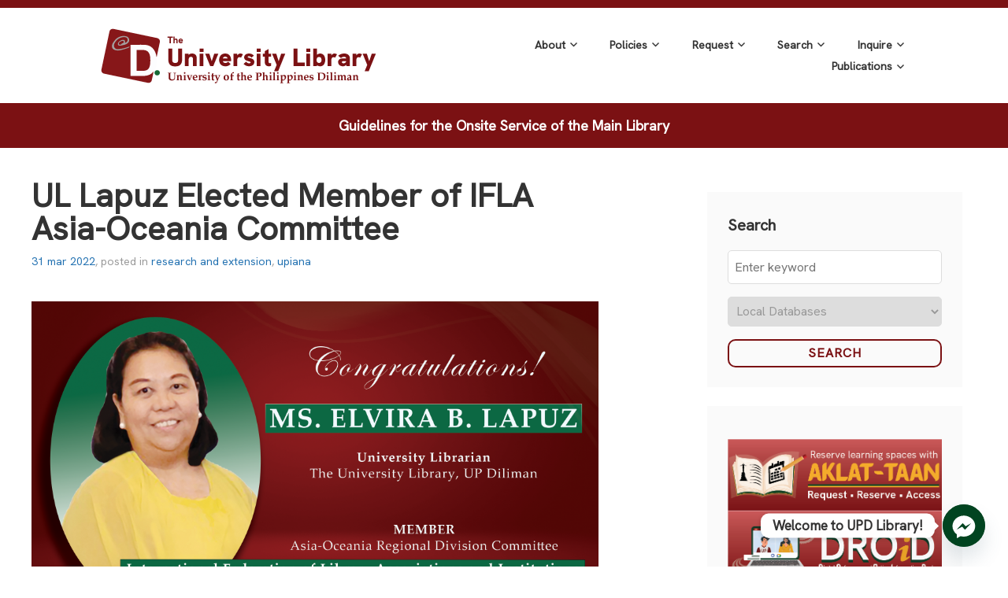

--- FILE ---
content_type: text/html; charset=UTF-8
request_url: https://mainlib.upd.edu.ph/ul-lapuz-elected-member-of-ifla-asia-oceania-committee/
body_size: 106114
content:
<!DOCTYPE html>
<html lang="en-US">
<head>
<meta charset="UTF-8">
<meta name="viewport" content="width=device-width, initial-scale=1">
<link rel="profile" href="https://gmpg.org/xfn/11">
<link rel="pingback" href="https://mainlib.upd.edu.ph/xmlrpc.php">

<title>UL Lapuz Elected Member of IFLA Asia-Oceania Committee &#8211; The University Library, University of the Philippines Diliman</title>
<meta name='robots' content='max-image-preview:large' />
	<style>img:is([sizes="auto" i], [sizes^="auto," i]) { contain-intrinsic-size: 3000px 1500px }</style>
	<link rel='dns-prefetch' href='//stats.wp.com' />
<link rel='dns-prefetch' href='//fonts.googleapis.com' />
<link rel='dns-prefetch' href='//use.fontawesome.com' />
<link rel='preconnect' href='//i0.wp.com' />
<link rel='preconnect' href='//c0.wp.com' />
<script type="text/javascript">
/* <![CDATA[ */
window._wpemojiSettings = {"baseUrl":"https:\/\/s.w.org\/images\/core\/emoji\/15.1.0\/72x72\/","ext":".png","svgUrl":"https:\/\/s.w.org\/images\/core\/emoji\/15.1.0\/svg\/","svgExt":".svg","source":{"concatemoji":"https:\/\/mainlib.upd.edu.ph\/wp-includes\/js\/wp-emoji-release.min.js?ver=f62734983a30abcebfcb733b75665e3a"}};
/*! This file is auto-generated */
!function(i,n){var o,s,e;function c(e){try{var t={supportTests:e,timestamp:(new Date).valueOf()};sessionStorage.setItem(o,JSON.stringify(t))}catch(e){}}function p(e,t,n){e.clearRect(0,0,e.canvas.width,e.canvas.height),e.fillText(t,0,0);var t=new Uint32Array(e.getImageData(0,0,e.canvas.width,e.canvas.height).data),r=(e.clearRect(0,0,e.canvas.width,e.canvas.height),e.fillText(n,0,0),new Uint32Array(e.getImageData(0,0,e.canvas.width,e.canvas.height).data));return t.every(function(e,t){return e===r[t]})}function u(e,t,n){switch(t){case"flag":return n(e,"\ud83c\udff3\ufe0f\u200d\u26a7\ufe0f","\ud83c\udff3\ufe0f\u200b\u26a7\ufe0f")?!1:!n(e,"\ud83c\uddfa\ud83c\uddf3","\ud83c\uddfa\u200b\ud83c\uddf3")&&!n(e,"\ud83c\udff4\udb40\udc67\udb40\udc62\udb40\udc65\udb40\udc6e\udb40\udc67\udb40\udc7f","\ud83c\udff4\u200b\udb40\udc67\u200b\udb40\udc62\u200b\udb40\udc65\u200b\udb40\udc6e\u200b\udb40\udc67\u200b\udb40\udc7f");case"emoji":return!n(e,"\ud83d\udc26\u200d\ud83d\udd25","\ud83d\udc26\u200b\ud83d\udd25")}return!1}function f(e,t,n){var r="undefined"!=typeof WorkerGlobalScope&&self instanceof WorkerGlobalScope?new OffscreenCanvas(300,150):i.createElement("canvas"),a=r.getContext("2d",{willReadFrequently:!0}),o=(a.textBaseline="top",a.font="600 32px Arial",{});return e.forEach(function(e){o[e]=t(a,e,n)}),o}function t(e){var t=i.createElement("script");t.src=e,t.defer=!0,i.head.appendChild(t)}"undefined"!=typeof Promise&&(o="wpEmojiSettingsSupports",s=["flag","emoji"],n.supports={everything:!0,everythingExceptFlag:!0},e=new Promise(function(e){i.addEventListener("DOMContentLoaded",e,{once:!0})}),new Promise(function(t){var n=function(){try{var e=JSON.parse(sessionStorage.getItem(o));if("object"==typeof e&&"number"==typeof e.timestamp&&(new Date).valueOf()<e.timestamp+604800&&"object"==typeof e.supportTests)return e.supportTests}catch(e){}return null}();if(!n){if("undefined"!=typeof Worker&&"undefined"!=typeof OffscreenCanvas&&"undefined"!=typeof URL&&URL.createObjectURL&&"undefined"!=typeof Blob)try{var e="postMessage("+f.toString()+"("+[JSON.stringify(s),u.toString(),p.toString()].join(",")+"));",r=new Blob([e],{type:"text/javascript"}),a=new Worker(URL.createObjectURL(r),{name:"wpTestEmojiSupports"});return void(a.onmessage=function(e){c(n=e.data),a.terminate(),t(n)})}catch(e){}c(n=f(s,u,p))}t(n)}).then(function(e){for(var t in e)n.supports[t]=e[t],n.supports.everything=n.supports.everything&&n.supports[t],"flag"!==t&&(n.supports.everythingExceptFlag=n.supports.everythingExceptFlag&&n.supports[t]);n.supports.everythingExceptFlag=n.supports.everythingExceptFlag&&!n.supports.flag,n.DOMReady=!1,n.readyCallback=function(){n.DOMReady=!0}}).then(function(){return e}).then(function(){var e;n.supports.everything||(n.readyCallback(),(e=n.source||{}).concatemoji?t(e.concatemoji):e.wpemoji&&e.twemoji&&(t(e.twemoji),t(e.wpemoji)))}))}((window,document),window._wpemojiSettings);
/* ]]> */
</script>
  <style>
    :root {
      --include-mastodon-feed-bg-light: rgba(100, 100, 100, 0.15);
      --include-mastodon-feed-bg-dark: rgba(155, 155, 155, 0.15);
      --include-mastodon-feed-accent-color: rgb(86, 58, 204);
      --include-mastodon-feed-accent-font-color: rgb(255, 255, 255);
      --include-mastodon-feed-border-radius: 0.25rem;
    }

    .include-mastodon-feed-wrapper .include-mastodon-feed {
      list-style: none;
      padding-left: 0;
    }
    .include-mastodon-feed .status {
      display: block;
      margin: 0.5rem 0 1.5rem;
      border-radius: var(--include-mastodon-feed-border-radius);
      padding: 0.5rem;
      background: var(--include-mastodon-feed-bg-light);
    }
    .include-mastodon-feed .status a {
      color: var(--include-mastodon-feed-accent-color);
      text-decoration: none;
      word-wrap: break-word;
    }
    .include-mastodon-feed .status a:hover {
      text-decoration: underline;
    }
    .include-mastodon-feed .avatar {
      display: inline-block;
      height: 1.25rem;
      border-radius: var(--include-mastodon-feed-border-radius);
      vertical-align: top;
    }
    .include-mastodon-feed .account {
      font-size: 0.8rem;
    }
    .include-mastodon-feed .account a {
      display: inline-block;
    }
    .include-mastodon-feed .account .booster {
      float: right;
      font-style: italic;
    }
    .include-mastodon-feed .boosted .account > a:first-child,
    .include-mastodon-feed .contentWarning a {
      border-radius: var(--include-mastodon-feed-border-radius);
      padding: 0.15rem 0.5rem;
      background: var(--include-mastodon-feed-accent-color);
      color: var(--include-mastodon-feed-accent-font-color);
    }
    .include-mastodon-feed .boosted .account > a:first-child:hover,
    .include-mastodon-feed .contentWarning a:hover {
      border-radius: var(--include-mastodon-feed-border-radius);
      padding: 0.15rem 0.5rem;
      background: var(--include-mastodon-feed-accent-font-color);
      color: var(--include-mastodon-feed-accent-color);
      text-decoration: none;
    }
    .include-mastodon-feed .contentWrapper.boosted {
      margin: 0.5rem 0;
      padding: 0.5rem;
      background: var(--include-mastodon-feed-bg-light);
    }
    .include-mastodon-feed .contentWarning {
      text-align: center;
      margin: 1rem;
      padding: 1rem;
    }
    .include-mastodon-feed .contentWarning .title {
      font-weight: bold;
    }
    .include-mastodon-feed img.emoji {
      height: 1rem;
    }
    .include-mastodon-feed .content .invisible {
      display: none;
    }
    .include-mastodon-feed .media {
      display: flex;
      list-style: none;
      padding: 0;
      justify-content: space-around;
      align-items: center;
      flex-wrap: wrap;
      gap: 0.5rem;
      margin: 1rem;
    }
    .include-mastodon-feed .media > * {
      display: block;
      flex-basis: calc(50% - 0.5rem);
      flex-grow: 1;
    }
    .include-mastodon-feed .media > .image {
      font-size: 0.8rem;
      font-weight: bold;
      text-align: center;
    }
    .include-mastodon-feed .media > .image a { 
      border-radius: var(--include-mastodon-feed-border-radius);
      display: block;
      aspect-ratio: 1.618;                                                      
      background-size: cover;
      background-position: center;
    }
        .include-mastodon-feed .media > .image a:hover {
      filter: contrast(110%) brightness(130%) saturate(130%);
    }
    .include-mastodon-feed .media > .image a img {
      width: 100%;
    }
    .include-mastodon-feed .media > .gifv video {
      max-width: 100%;
    }

    .include-mastodon-feed .card {
      border-radius: var(--include-mastodon-feed-border-radius);
      margin: 1rem 0.5rem;
    }
    .include-mastodon-feed .card iframe {
      border-radius: var(--include-mastodon-feed-border-radius);
      width: 100%;
      height: 100%;
      aspect-ratio: 2 / 1.25;
    }
    .include-mastodon-feed .card a {
      border-radius: var(--include-mastodon-feed-border-radius);
      display: block;
      text-decoration: none;
      color: #000;
    }
    .include-mastodon-feed.dark .card a {
      color: #fff;
    }
    .include-mastodon-feed .card a:hover {
      text-decoration: none;
      background: var(--include-mastodon-feed-accent-color);
      color: var(--include-mastodon-feed-accent-font-color);
    }
    .include-mastodon-feed .card .meta {
      background: var(--include-mastodon-feed-bg-light);
      font-size: 0.8rem;
      padding: 1rem;
    }
    .include-mastodon-feed .card .image {
      margin-bottom: 0.5rem;
      text-align: center;
    }
    .include-mastodon-feed .card .image img {
      max-width: 75%;
    }
    .include-mastodon-feed .card .title {
      font-weight: bold;
    }
    .include-mastodon-feed.dark .status,
    .include-mastodon-feed.dark .contentWrapper.boosted,
    .include-mastodon-feed.dark .card {
      background: var(--include-mastodon-feed-bg-dark);
    }
  </style>
<style id='wp-emoji-styles-inline-css' type='text/css'>

	img.wp-smiley, img.emoji {
		display: inline !important;
		border: none !important;
		box-shadow: none !important;
		height: 1em !important;
		width: 1em !important;
		margin: 0 0.07em !important;
		vertical-align: -0.1em !important;
		background: none !important;
		padding: 0 !important;
	}
</style>
<link rel='stylesheet' id='wp-block-library-css' href='https://c0.wp.com/c/6.8.1/wp-includes/css/dist/block-library/style.min.css' type='text/css' media='all' />
<style id='classic-theme-styles-inline-css' type='text/css'>
/*! This file is auto-generated */
.wp-block-button__link{color:#fff;background-color:#32373c;border-radius:9999px;box-shadow:none;text-decoration:none;padding:calc(.667em + 2px) calc(1.333em + 2px);font-size:1.125em}.wp-block-file__button{background:#32373c;color:#fff;text-decoration:none}
</style>
<link rel='stylesheet' id='jetpack-layout-grid-css' href='https://mainlib.upd.edu.ph/wp-content/plugins/layout-grid/style.css?ver=1712818587' type='text/css' media='all' />
<link rel='stylesheet' id='mediaelement-css' href='https://c0.wp.com/c/6.8.1/wp-includes/js/mediaelement/mediaelementplayer-legacy.min.css' type='text/css' media='all' />
<link rel='stylesheet' id='wp-mediaelement-css' href='https://c0.wp.com/c/6.8.1/wp-includes/js/mediaelement/wp-mediaelement.min.css' type='text/css' media='all' />
<style id='jetpack-sharing-buttons-style-inline-css' type='text/css'>
.jetpack-sharing-buttons__services-list{display:flex;flex-direction:row;flex-wrap:wrap;gap:0;list-style-type:none;margin:5px;padding:0}.jetpack-sharing-buttons__services-list.has-small-icon-size{font-size:12px}.jetpack-sharing-buttons__services-list.has-normal-icon-size{font-size:16px}.jetpack-sharing-buttons__services-list.has-large-icon-size{font-size:24px}.jetpack-sharing-buttons__services-list.has-huge-icon-size{font-size:36px}@media print{.jetpack-sharing-buttons__services-list{display:none!important}}.editor-styles-wrapper .wp-block-jetpack-sharing-buttons{gap:0;padding-inline-start:0}ul.jetpack-sharing-buttons__services-list.has-background{padding:1.25em 2.375em}
</style>
<link rel='stylesheet' id='coblocks-frontend-css' href='https://mainlib.upd.edu.ph/wp-content/plugins/coblocks/dist/style-coblocks-1.css?ver=3.1.16' type='text/css' media='all' />
<link rel='stylesheet' id='coblocks-extensions-css' href='https://mainlib.upd.edu.ph/wp-content/plugins/coblocks/dist/style-coblocks-extensions.css?ver=3.1.16' type='text/css' media='all' />
<link rel='stylesheet' id='coblocks-animation-css' href='https://mainlib.upd.edu.ph/wp-content/plugins/coblocks/dist/style-coblocks-animation.css?ver=2677611078ee87eb3b1c' type='text/css' media='all' />
<style id='font-awesome-svg-styles-default-inline-css' type='text/css'>
.svg-inline--fa {
  display: inline-block;
  height: 1em;
  overflow: visible;
  vertical-align: -.125em;
}
</style>
<link rel='stylesheet' id='font-awesome-svg-styles-css' href='https://mainlib.upd.edu.ph/wp-content/uploads/font-awesome/v5.15.4/css/svg-with-js.css' type='text/css' media='all' />
<style id='font-awesome-svg-styles-inline-css' type='text/css'>
   .wp-block-font-awesome-icon svg::before,
   .wp-rich-text-font-awesome-icon svg::before {content: unset;}
</style>
<style id='global-styles-inline-css' type='text/css'>
:root{--wp--preset--aspect-ratio--square: 1;--wp--preset--aspect-ratio--4-3: 4/3;--wp--preset--aspect-ratio--3-4: 3/4;--wp--preset--aspect-ratio--3-2: 3/2;--wp--preset--aspect-ratio--2-3: 2/3;--wp--preset--aspect-ratio--16-9: 16/9;--wp--preset--aspect-ratio--9-16: 9/16;--wp--preset--color--black: #333333;--wp--preset--color--cyan-bluish-gray: #abb8c3;--wp--preset--color--white: #ffffff;--wp--preset--color--pale-pink: #f78da7;--wp--preset--color--vivid-red: #cf2e2e;--wp--preset--color--luminous-vivid-orange: #ff6900;--wp--preset--color--luminous-vivid-amber: #fcb900;--wp--preset--color--light-green-cyan: #7bdcb5;--wp--preset--color--vivid-green-cyan: #00d084;--wp--preset--color--pale-cyan-blue: #8ed1fc;--wp--preset--color--vivid-cyan-blue: #0693e3;--wp--preset--color--vivid-purple: #9b51e0;--wp--preset--color--medium-gray: #999999;--wp--preset--color--light-gray: #dddddd;--wp--preset--color--purple: #6636cc;--wp--preset--color--dark-purple: #471e9e;--wp--preset--color--green: #85cc36;--wp--preset--color--dark-green: #609d1b;--wp--preset--gradient--vivid-cyan-blue-to-vivid-purple: linear-gradient(135deg,rgba(6,147,227,1) 0%,rgb(155,81,224) 100%);--wp--preset--gradient--light-green-cyan-to-vivid-green-cyan: linear-gradient(135deg,rgb(122,220,180) 0%,rgb(0,208,130) 100%);--wp--preset--gradient--luminous-vivid-amber-to-luminous-vivid-orange: linear-gradient(135deg,rgba(252,185,0,1) 0%,rgba(255,105,0,1) 100%);--wp--preset--gradient--luminous-vivid-orange-to-vivid-red: linear-gradient(135deg,rgba(255,105,0,1) 0%,rgb(207,46,46) 100%);--wp--preset--gradient--very-light-gray-to-cyan-bluish-gray: linear-gradient(135deg,rgb(238,238,238) 0%,rgb(169,184,195) 100%);--wp--preset--gradient--cool-to-warm-spectrum: linear-gradient(135deg,rgb(74,234,220) 0%,rgb(151,120,209) 20%,rgb(207,42,186) 40%,rgb(238,44,130) 60%,rgb(251,105,98) 80%,rgb(254,248,76) 100%);--wp--preset--gradient--blush-light-purple: linear-gradient(135deg,rgb(255,206,236) 0%,rgb(152,150,240) 100%);--wp--preset--gradient--blush-bordeaux: linear-gradient(135deg,rgb(254,205,165) 0%,rgb(254,45,45) 50%,rgb(107,0,62) 100%);--wp--preset--gradient--luminous-dusk: linear-gradient(135deg,rgb(255,203,112) 0%,rgb(199,81,192) 50%,rgb(65,88,208) 100%);--wp--preset--gradient--pale-ocean: linear-gradient(135deg,rgb(255,245,203) 0%,rgb(182,227,212) 50%,rgb(51,167,181) 100%);--wp--preset--gradient--electric-grass: linear-gradient(135deg,rgb(202,248,128) 0%,rgb(113,206,126) 100%);--wp--preset--gradient--midnight: linear-gradient(135deg,rgb(2,3,129) 0%,rgb(40,116,252) 100%);--wp--preset--font-size--small: 13px;--wp--preset--font-size--medium: 20px;--wp--preset--font-size--large: 36px;--wp--preset--font-size--x-large: 42px;--wp--preset--font-family--albert-sans: 'Albert Sans', sans-serif;--wp--preset--font-family--alegreya: Alegreya, serif;--wp--preset--font-family--arvo: Arvo, serif;--wp--preset--font-family--bodoni-moda: 'Bodoni Moda', serif;--wp--preset--font-family--bricolage-grotesque: 'Bricolage Grotesque', sans-serif;--wp--preset--font-family--cabin: Cabin, sans-serif;--wp--preset--font-family--chivo: Chivo, sans-serif;--wp--preset--font-family--commissioner: Commissioner, sans-serif;--wp--preset--font-family--cormorant: Cormorant, serif;--wp--preset--font-family--courier-prime: 'Courier Prime', monospace;--wp--preset--font-family--crimson-pro: 'Crimson Pro', serif;--wp--preset--font-family--dm-mono: 'DM Mono', monospace;--wp--preset--font-family--dm-sans: 'DM Sans', sans-serif;--wp--preset--font-family--dm-serif-display: 'DM Serif Display', serif;--wp--preset--font-family--domine: Domine, serif;--wp--preset--font-family--eb-garamond: 'EB Garamond', serif;--wp--preset--font-family--epilogue: Epilogue, sans-serif;--wp--preset--font-family--fahkwang: Fahkwang, sans-serif;--wp--preset--font-family--figtree: Figtree, sans-serif;--wp--preset--font-family--fira-sans: 'Fira Sans', sans-serif;--wp--preset--font-family--fjalla-one: 'Fjalla One', sans-serif;--wp--preset--font-family--fraunces: Fraunces, serif;--wp--preset--font-family--gabarito: Gabarito, system-ui;--wp--preset--font-family--ibm-plex-mono: 'IBM Plex Mono', monospace;--wp--preset--font-family--ibm-plex-sans: 'IBM Plex Sans', sans-serif;--wp--preset--font-family--ibarra-real-nova: 'Ibarra Real Nova', serif;--wp--preset--font-family--instrument-serif: 'Instrument Serif', serif;--wp--preset--font-family--inter: Inter, sans-serif;--wp--preset--font-family--josefin-sans: 'Josefin Sans', sans-serif;--wp--preset--font-family--jost: Jost, sans-serif;--wp--preset--font-family--libre-baskerville: 'Libre Baskerville', serif;--wp--preset--font-family--libre-franklin: 'Libre Franklin', sans-serif;--wp--preset--font-family--literata: Literata, serif;--wp--preset--font-family--lora: Lora, serif;--wp--preset--font-family--merriweather: Merriweather, serif;--wp--preset--font-family--montserrat: Montserrat, sans-serif;--wp--preset--font-family--newsreader: Newsreader, serif;--wp--preset--font-family--noto-sans-mono: 'Noto Sans Mono', sans-serif;--wp--preset--font-family--nunito: Nunito, sans-serif;--wp--preset--font-family--open-sans: 'Open Sans', sans-serif;--wp--preset--font-family--overpass: Overpass, sans-serif;--wp--preset--font-family--pt-serif: 'PT Serif', serif;--wp--preset--font-family--petrona: Petrona, serif;--wp--preset--font-family--piazzolla: Piazzolla, serif;--wp--preset--font-family--playfair-display: 'Playfair Display', serif;--wp--preset--font-family--plus-jakarta-sans: 'Plus Jakarta Sans', sans-serif;--wp--preset--font-family--poppins: Poppins, sans-serif;--wp--preset--font-family--raleway: Raleway, sans-serif;--wp--preset--font-family--roboto: Roboto, sans-serif;--wp--preset--font-family--roboto-slab: 'Roboto Slab', serif;--wp--preset--font-family--rubik: Rubik, sans-serif;--wp--preset--font-family--rufina: Rufina, serif;--wp--preset--font-family--sora: Sora, sans-serif;--wp--preset--font-family--source-sans-3: 'Source Sans 3', sans-serif;--wp--preset--font-family--source-serif-4: 'Source Serif 4', serif;--wp--preset--font-family--space-mono: 'Space Mono', monospace;--wp--preset--font-family--syne: Syne, sans-serif;--wp--preset--font-family--texturina: Texturina, serif;--wp--preset--font-family--urbanist: Urbanist, sans-serif;--wp--preset--font-family--work-sans: 'Work Sans', sans-serif;--wp--preset--spacing--20: 0.44rem;--wp--preset--spacing--30: 0.67rem;--wp--preset--spacing--40: 1rem;--wp--preset--spacing--50: 1.5rem;--wp--preset--spacing--60: 2.25rem;--wp--preset--spacing--70: 3.38rem;--wp--preset--spacing--80: 5.06rem;--wp--preset--shadow--natural: 6px 6px 9px rgba(0, 0, 0, 0.2);--wp--preset--shadow--deep: 12px 12px 50px rgba(0, 0, 0, 0.4);--wp--preset--shadow--sharp: 6px 6px 0px rgba(0, 0, 0, 0.2);--wp--preset--shadow--outlined: 6px 6px 0px -3px rgba(255, 255, 255, 1), 6px 6px rgba(0, 0, 0, 1);--wp--preset--shadow--crisp: 6px 6px 0px rgba(0, 0, 0, 1);}:where(.is-layout-flex){gap: 0.5em;}:where(.is-layout-grid){gap: 0.5em;}body .is-layout-flex{display: flex;}.is-layout-flex{flex-wrap: wrap;align-items: center;}.is-layout-flex > :is(*, div){margin: 0;}body .is-layout-grid{display: grid;}.is-layout-grid > :is(*, div){margin: 0;}:where(.wp-block-columns.is-layout-flex){gap: 2em;}:where(.wp-block-columns.is-layout-grid){gap: 2em;}:where(.wp-block-post-template.is-layout-flex){gap: 1.25em;}:where(.wp-block-post-template.is-layout-grid){gap: 1.25em;}.has-black-color{color: var(--wp--preset--color--black) !important;}.has-cyan-bluish-gray-color{color: var(--wp--preset--color--cyan-bluish-gray) !important;}.has-white-color{color: var(--wp--preset--color--white) !important;}.has-pale-pink-color{color: var(--wp--preset--color--pale-pink) !important;}.has-vivid-red-color{color: var(--wp--preset--color--vivid-red) !important;}.has-luminous-vivid-orange-color{color: var(--wp--preset--color--luminous-vivid-orange) !important;}.has-luminous-vivid-amber-color{color: var(--wp--preset--color--luminous-vivid-amber) !important;}.has-light-green-cyan-color{color: var(--wp--preset--color--light-green-cyan) !important;}.has-vivid-green-cyan-color{color: var(--wp--preset--color--vivid-green-cyan) !important;}.has-pale-cyan-blue-color{color: var(--wp--preset--color--pale-cyan-blue) !important;}.has-vivid-cyan-blue-color{color: var(--wp--preset--color--vivid-cyan-blue) !important;}.has-vivid-purple-color{color: var(--wp--preset--color--vivid-purple) !important;}.has-black-background-color{background-color: var(--wp--preset--color--black) !important;}.has-cyan-bluish-gray-background-color{background-color: var(--wp--preset--color--cyan-bluish-gray) !important;}.has-white-background-color{background-color: var(--wp--preset--color--white) !important;}.has-pale-pink-background-color{background-color: var(--wp--preset--color--pale-pink) !important;}.has-vivid-red-background-color{background-color: var(--wp--preset--color--vivid-red) !important;}.has-luminous-vivid-orange-background-color{background-color: var(--wp--preset--color--luminous-vivid-orange) !important;}.has-luminous-vivid-amber-background-color{background-color: var(--wp--preset--color--luminous-vivid-amber) !important;}.has-light-green-cyan-background-color{background-color: var(--wp--preset--color--light-green-cyan) !important;}.has-vivid-green-cyan-background-color{background-color: var(--wp--preset--color--vivid-green-cyan) !important;}.has-pale-cyan-blue-background-color{background-color: var(--wp--preset--color--pale-cyan-blue) !important;}.has-vivid-cyan-blue-background-color{background-color: var(--wp--preset--color--vivid-cyan-blue) !important;}.has-vivid-purple-background-color{background-color: var(--wp--preset--color--vivid-purple) !important;}.has-black-border-color{border-color: var(--wp--preset--color--black) !important;}.has-cyan-bluish-gray-border-color{border-color: var(--wp--preset--color--cyan-bluish-gray) !important;}.has-white-border-color{border-color: var(--wp--preset--color--white) !important;}.has-pale-pink-border-color{border-color: var(--wp--preset--color--pale-pink) !important;}.has-vivid-red-border-color{border-color: var(--wp--preset--color--vivid-red) !important;}.has-luminous-vivid-orange-border-color{border-color: var(--wp--preset--color--luminous-vivid-orange) !important;}.has-luminous-vivid-amber-border-color{border-color: var(--wp--preset--color--luminous-vivid-amber) !important;}.has-light-green-cyan-border-color{border-color: var(--wp--preset--color--light-green-cyan) !important;}.has-vivid-green-cyan-border-color{border-color: var(--wp--preset--color--vivid-green-cyan) !important;}.has-pale-cyan-blue-border-color{border-color: var(--wp--preset--color--pale-cyan-blue) !important;}.has-vivid-cyan-blue-border-color{border-color: var(--wp--preset--color--vivid-cyan-blue) !important;}.has-vivid-purple-border-color{border-color: var(--wp--preset--color--vivid-purple) !important;}.has-vivid-cyan-blue-to-vivid-purple-gradient-background{background: var(--wp--preset--gradient--vivid-cyan-blue-to-vivid-purple) !important;}.has-light-green-cyan-to-vivid-green-cyan-gradient-background{background: var(--wp--preset--gradient--light-green-cyan-to-vivid-green-cyan) !important;}.has-luminous-vivid-amber-to-luminous-vivid-orange-gradient-background{background: var(--wp--preset--gradient--luminous-vivid-amber-to-luminous-vivid-orange) !important;}.has-luminous-vivid-orange-to-vivid-red-gradient-background{background: var(--wp--preset--gradient--luminous-vivid-orange-to-vivid-red) !important;}.has-very-light-gray-to-cyan-bluish-gray-gradient-background{background: var(--wp--preset--gradient--very-light-gray-to-cyan-bluish-gray) !important;}.has-cool-to-warm-spectrum-gradient-background{background: var(--wp--preset--gradient--cool-to-warm-spectrum) !important;}.has-blush-light-purple-gradient-background{background: var(--wp--preset--gradient--blush-light-purple) !important;}.has-blush-bordeaux-gradient-background{background: var(--wp--preset--gradient--blush-bordeaux) !important;}.has-luminous-dusk-gradient-background{background: var(--wp--preset--gradient--luminous-dusk) !important;}.has-pale-ocean-gradient-background{background: var(--wp--preset--gradient--pale-ocean) !important;}.has-electric-grass-gradient-background{background: var(--wp--preset--gradient--electric-grass) !important;}.has-midnight-gradient-background{background: var(--wp--preset--gradient--midnight) !important;}.has-small-font-size{font-size: var(--wp--preset--font-size--small) !important;}.has-medium-font-size{font-size: var(--wp--preset--font-size--medium) !important;}.has-large-font-size{font-size: var(--wp--preset--font-size--large) !important;}.has-x-large-font-size{font-size: var(--wp--preset--font-size--x-large) !important;}.has-albert-sans-font-family{font-family: var(--wp--preset--font-family--albert-sans) !important;}.has-alegreya-font-family{font-family: var(--wp--preset--font-family--alegreya) !important;}.has-arvo-font-family{font-family: var(--wp--preset--font-family--arvo) !important;}.has-bodoni-moda-font-family{font-family: var(--wp--preset--font-family--bodoni-moda) !important;}.has-bricolage-grotesque-font-family{font-family: var(--wp--preset--font-family--bricolage-grotesque) !important;}.has-cabin-font-family{font-family: var(--wp--preset--font-family--cabin) !important;}.has-chivo-font-family{font-family: var(--wp--preset--font-family--chivo) !important;}.has-commissioner-font-family{font-family: var(--wp--preset--font-family--commissioner) !important;}.has-cormorant-font-family{font-family: var(--wp--preset--font-family--cormorant) !important;}.has-courier-prime-font-family{font-family: var(--wp--preset--font-family--courier-prime) !important;}.has-crimson-pro-font-family{font-family: var(--wp--preset--font-family--crimson-pro) !important;}.has-dm-mono-font-family{font-family: var(--wp--preset--font-family--dm-mono) !important;}.has-dm-sans-font-family{font-family: var(--wp--preset--font-family--dm-sans) !important;}.has-dm-serif-display-font-family{font-family: var(--wp--preset--font-family--dm-serif-display) !important;}.has-domine-font-family{font-family: var(--wp--preset--font-family--domine) !important;}.has-eb-garamond-font-family{font-family: var(--wp--preset--font-family--eb-garamond) !important;}.has-epilogue-font-family{font-family: var(--wp--preset--font-family--epilogue) !important;}.has-fahkwang-font-family{font-family: var(--wp--preset--font-family--fahkwang) !important;}.has-figtree-font-family{font-family: var(--wp--preset--font-family--figtree) !important;}.has-fira-sans-font-family{font-family: var(--wp--preset--font-family--fira-sans) !important;}.has-fjalla-one-font-family{font-family: var(--wp--preset--font-family--fjalla-one) !important;}.has-fraunces-font-family{font-family: var(--wp--preset--font-family--fraunces) !important;}.has-gabarito-font-family{font-family: var(--wp--preset--font-family--gabarito) !important;}.has-ibm-plex-mono-font-family{font-family: var(--wp--preset--font-family--ibm-plex-mono) !important;}.has-ibm-plex-sans-font-family{font-family: var(--wp--preset--font-family--ibm-plex-sans) !important;}.has-ibarra-real-nova-font-family{font-family: var(--wp--preset--font-family--ibarra-real-nova) !important;}.has-instrument-serif-font-family{font-family: var(--wp--preset--font-family--instrument-serif) !important;}.has-inter-font-family{font-family: var(--wp--preset--font-family--inter) !important;}.has-josefin-sans-font-family{font-family: var(--wp--preset--font-family--josefin-sans) !important;}.has-jost-font-family{font-family: var(--wp--preset--font-family--jost) !important;}.has-libre-baskerville-font-family{font-family: var(--wp--preset--font-family--libre-baskerville) !important;}.has-libre-franklin-font-family{font-family: var(--wp--preset--font-family--libre-franklin) !important;}.has-literata-font-family{font-family: var(--wp--preset--font-family--literata) !important;}.has-lora-font-family{font-family: var(--wp--preset--font-family--lora) !important;}.has-merriweather-font-family{font-family: var(--wp--preset--font-family--merriweather) !important;}.has-montserrat-font-family{font-family: var(--wp--preset--font-family--montserrat) !important;}.has-newsreader-font-family{font-family: var(--wp--preset--font-family--newsreader) !important;}.has-noto-sans-mono-font-family{font-family: var(--wp--preset--font-family--noto-sans-mono) !important;}.has-nunito-font-family{font-family: var(--wp--preset--font-family--nunito) !important;}.has-open-sans-font-family{font-family: var(--wp--preset--font-family--open-sans) !important;}.has-overpass-font-family{font-family: var(--wp--preset--font-family--overpass) !important;}.has-pt-serif-font-family{font-family: var(--wp--preset--font-family--pt-serif) !important;}.has-petrona-font-family{font-family: var(--wp--preset--font-family--petrona) !important;}.has-piazzolla-font-family{font-family: var(--wp--preset--font-family--piazzolla) !important;}.has-playfair-display-font-family{font-family: var(--wp--preset--font-family--playfair-display) !important;}.has-plus-jakarta-sans-font-family{font-family: var(--wp--preset--font-family--plus-jakarta-sans) !important;}.has-poppins-font-family{font-family: var(--wp--preset--font-family--poppins) !important;}.has-raleway-font-family{font-family: var(--wp--preset--font-family--raleway) !important;}.has-roboto-font-family{font-family: var(--wp--preset--font-family--roboto) !important;}.has-roboto-slab-font-family{font-family: var(--wp--preset--font-family--roboto-slab) !important;}.has-rubik-font-family{font-family: var(--wp--preset--font-family--rubik) !important;}.has-rufina-font-family{font-family: var(--wp--preset--font-family--rufina) !important;}.has-sora-font-family{font-family: var(--wp--preset--font-family--sora) !important;}.has-source-sans-3-font-family{font-family: var(--wp--preset--font-family--source-sans-3) !important;}.has-source-serif-4-font-family{font-family: var(--wp--preset--font-family--source-serif-4) !important;}.has-space-mono-font-family{font-family: var(--wp--preset--font-family--space-mono) !important;}.has-syne-font-family{font-family: var(--wp--preset--font-family--syne) !important;}.has-texturina-font-family{font-family: var(--wp--preset--font-family--texturina) !important;}.has-urbanist-font-family{font-family: var(--wp--preset--font-family--urbanist) !important;}.has-work-sans-font-family{font-family: var(--wp--preset--font-family--work-sans) !important;}
:where(.wp-block-post-template.is-layout-flex){gap: 1.25em;}:where(.wp-block-post-template.is-layout-grid){gap: 1.25em;}
:where(.wp-block-columns.is-layout-flex){gap: 2em;}:where(.wp-block-columns.is-layout-grid){gap: 2em;}
:root :where(.wp-block-pullquote){font-size: 1.5em;line-height: 1.6;}
</style>
<link rel='stylesheet' id='wp-components-css' href='https://c0.wp.com/c/6.8.1/wp-includes/css/dist/components/style.min.css' type='text/css' media='all' />
<link rel='stylesheet' id='godaddy-styles-css' href='https://mainlib.upd.edu.ph/wp-content/plugins/coblocks/includes/Dependencies/GoDaddy/Styles/build/latest.css?ver=2.0.2' type='text/css' media='all' />
<link rel='stylesheet' id='login-with-google-css' href='https://mainlib.upd.edu.ph/wp-content/plugins/login-with-google/assets/build/css/login.css?ver=1748932993' type='text/css' media='all' />
<link rel='stylesheet' id='karuna-style-css' href='https://mainlib.upd.edu.ph/wp-content/themes/karuna/style.css?ver=f62734983a30abcebfcb733b75665e3a' type='text/css' media='all' />
<style id='karuna-style-inline-css' type='text/css'>
.byline { clip: rect(1px, 1px, 1px, 1px); height: 1px; position: absolute; overflow: hidden; width: 1px; }
</style>
<link rel='stylesheet' id='karuna-blocks-css' href='https://mainlib.upd.edu.ph/wp-content/themes/karuna/blocks.css?ver=f62734983a30abcebfcb733b75665e3a' type='text/css' media='all' />
<link rel='stylesheet' id='karuna-fonts-css' href='https://fonts.googleapis.com/css?family=Karla%3A400%2C400italic%2C700%2C700italic&#038;subset=latin%2Clatin-ext' type='text/css' media='all' />
<link rel='stylesheet' id='genericons-css' href='https://c0.wp.com/p/jetpack/14.7/_inc/genericons/genericons/genericons.css' type='text/css' media='all' />
<link rel='stylesheet' id='font-awesome-official-css' href='https://use.fontawesome.com/releases/v5.15.4/css/all.css' type='text/css' media='all' integrity="sha384-DyZ88mC6Up2uqS4h/KRgHuoeGwBcD4Ng9SiP4dIRy0EXTlnuz47vAwmeGwVChigm" crossorigin="anonymous" />
<link rel='stylesheet' id='dflip-style-css' href='https://mainlib.upd.edu.ph/wp-content/plugins/3d-flipbook-dflip-lite/assets/css/dflip.min.css?ver=2.3.75' type='text/css' media='all' />
<link rel='stylesheet' id='chaty-front-css-css' href='https://mainlib.upd.edu.ph/wp-content/plugins/chaty/css/chaty-front.min.css?ver=3.4.41714095836' type='text/css' media='all' />
<link rel='stylesheet' id='font-awesome-official-v4shim-css' href='https://use.fontawesome.com/releases/v5.15.4/css/v4-shims.css' type='text/css' media='all' integrity="sha384-Vq76wejb3QJM4nDatBa5rUOve+9gkegsjCebvV/9fvXlGWo4HCMR4cJZjjcF6Viv" crossorigin="anonymous" />
<style id='font-awesome-official-v4shim-inline-css' type='text/css'>
@font-face {
font-family: "FontAwesome";
font-display: block;
src: url("https://use.fontawesome.com/releases/v5.15.4/webfonts/fa-brands-400.eot"),
		url("https://use.fontawesome.com/releases/v5.15.4/webfonts/fa-brands-400.eot?#iefix") format("embedded-opentype"),
		url("https://use.fontawesome.com/releases/v5.15.4/webfonts/fa-brands-400.woff2") format("woff2"),
		url("https://use.fontawesome.com/releases/v5.15.4/webfonts/fa-brands-400.woff") format("woff"),
		url("https://use.fontawesome.com/releases/v5.15.4/webfonts/fa-brands-400.ttf") format("truetype"),
		url("https://use.fontawesome.com/releases/v5.15.4/webfonts/fa-brands-400.svg#fontawesome") format("svg");
}

@font-face {
font-family: "FontAwesome";
font-display: block;
src: url("https://use.fontawesome.com/releases/v5.15.4/webfonts/fa-solid-900.eot"),
		url("https://use.fontawesome.com/releases/v5.15.4/webfonts/fa-solid-900.eot?#iefix") format("embedded-opentype"),
		url("https://use.fontawesome.com/releases/v5.15.4/webfonts/fa-solid-900.woff2") format("woff2"),
		url("https://use.fontawesome.com/releases/v5.15.4/webfonts/fa-solid-900.woff") format("woff"),
		url("https://use.fontawesome.com/releases/v5.15.4/webfonts/fa-solid-900.ttf") format("truetype"),
		url("https://use.fontawesome.com/releases/v5.15.4/webfonts/fa-solid-900.svg#fontawesome") format("svg");
}

@font-face {
font-family: "FontAwesome";
font-display: block;
src: url("https://use.fontawesome.com/releases/v5.15.4/webfonts/fa-regular-400.eot"),
		url("https://use.fontawesome.com/releases/v5.15.4/webfonts/fa-regular-400.eot?#iefix") format("embedded-opentype"),
		url("https://use.fontawesome.com/releases/v5.15.4/webfonts/fa-regular-400.woff2") format("woff2"),
		url("https://use.fontawesome.com/releases/v5.15.4/webfonts/fa-regular-400.woff") format("woff"),
		url("https://use.fontawesome.com/releases/v5.15.4/webfonts/fa-regular-400.ttf") format("truetype"),
		url("https://use.fontawesome.com/releases/v5.15.4/webfonts/fa-regular-400.svg#fontawesome") format("svg");
unicode-range: U+F004-F005,U+F007,U+F017,U+F022,U+F024,U+F02E,U+F03E,U+F044,U+F057-F059,U+F06E,U+F070,U+F075,U+F07B-F07C,U+F080,U+F086,U+F089,U+F094,U+F09D,U+F0A0,U+F0A4-F0A7,U+F0C5,U+F0C7-F0C8,U+F0E0,U+F0EB,U+F0F3,U+F0F8,U+F0FE,U+F111,U+F118-F11A,U+F11C,U+F133,U+F144,U+F146,U+F14A,U+F14D-F14E,U+F150-F152,U+F15B-F15C,U+F164-F165,U+F185-F186,U+F191-F192,U+F1AD,U+F1C1-F1C9,U+F1CD,U+F1D8,U+F1E3,U+F1EA,U+F1F6,U+F1F9,U+F20A,U+F247-F249,U+F24D,U+F254-F25B,U+F25D,U+F267,U+F271-F274,U+F279,U+F28B,U+F28D,U+F2B5-F2B6,U+F2B9,U+F2BB,U+F2BD,U+F2C1-F2C2,U+F2D0,U+F2D2,U+F2DC,U+F2ED,U+F328,U+F358-F35B,U+F3A5,U+F3D1,U+F410,U+F4AD;
}
</style>
<script type="text/javascript" src="https://c0.wp.com/c/6.8.1/wp-includes/js/jquery/jquery.min.js" id="jquery-core-js"></script>
<script type="text/javascript" src="https://c0.wp.com/c/6.8.1/wp-includes/js/jquery/jquery-migrate.min.js" id="jquery-migrate-js"></script>
<link rel="https://api.w.org/" href="https://mainlib.upd.edu.ph/wp-json/" /><link rel="alternate" title="JSON" type="application/json" href="https://mainlib.upd.edu.ph/wp-json/wp/v2/posts/7815" /><link rel="canonical" href="https://mainlib.upd.edu.ph/ul-lapuz-elected-member-of-ifla-asia-oceania-committee/" />
<link rel="alternate" title="oEmbed (JSON)" type="application/json+oembed" href="https://mainlib.upd.edu.ph/wp-json/oembed/1.0/embed?url=https%3A%2F%2Fmainlib.upd.edu.ph%2Ful-lapuz-elected-member-of-ifla-asia-oceania-committee%2F" />
<link rel="alternate" title="oEmbed (XML)" type="text/xml+oembed" href="https://mainlib.upd.edu.ph/wp-json/oembed/1.0/embed?url=https%3A%2F%2Fmainlib.upd.edu.ph%2Ful-lapuz-elected-member-of-ifla-asia-oceania-committee%2F&#038;format=xml" />
<link rel="stylesheet"
          href="https://fonts.googleapis.com/css2?family=Hanken+Grotesk">
	<style>
      body {
        font-family: 'Hanken Grotesk', serif;
        font-size: 16px;
      }
    </style>
<!-- Google tag (gtag.js) -->
<script async src="https://www.googletagmanager.com/gtag/js?id=G-N0CY5R9ESV"></script>
<script>
  window.dataLayer = window.dataLayer || [];
  function gtag(){dataLayer.push(arguments);}
  gtag('js', new Date());

  gtag('config', 'G-N0CY5R9ESV');
</script>
<meta name="google-site-verification" content="t_ZMtKZnVAEDPIM10JxVxufLvus2upxmfvLiOUdtOdg" />
<meta name="facebook-domain-verification" content="6vetmfegb4vc1bdi8xq2cw1ucekdtp" />	<style>img#wpstats{display:none}</style>
		<meta name="description" content="Congratulations to our University Librarian, Elvira B. Lapuz, for being elected member to the Asia-Oceania Division Committee of the International Federation of Library Association and Institutions (IFLA)! The IFLA is aimed at creating ”a strong and united global library field powering literate, informed and participatory societies”. The Asia-Oceania Division Committee is among the 6 regional&hellip;" />
	<style type="text/css">
			.site-title,
		.site-description {
			position: absolute;
			clip: rect(1px, 1px, 1px, 1px);
		}
		</style>
	
<!-- Jetpack Open Graph Tags -->
<meta property="og:type" content="article" />
<meta property="og:title" content="UL Lapuz Elected Member of IFLA Asia-Oceania Committee" />
<meta property="og:url" content="https://mainlib.upd.edu.ph/ul-lapuz-elected-member-of-ifla-asia-oceania-committee/" />
<meta property="og:description" content="Congratulations to our University Librarian, Elvira B. Lapuz, for being elected member to the Asia-Oceania Division Committee of the International Federation of Library Association and Institutions…" />
<meta property="article:published_time" content="2022-03-31T06:30:18+00:00" />
<meta property="article:modified_time" content="2023-09-25T02:56:22+00:00" />
<meta property="og:site_name" content="The University Library, University of the Philippines Diliman" />
<meta property="og:image" content="https://mainlib.upd.edu.ph/wp-content/uploads/IFLA-3.png" />
<meta property="og:image:width" content="2048" />
<meta property="og:image:height" content="1152" />
<meta property="og:image:alt" content="" />
<meta property="og:locale" content="en_US" />
<meta name="twitter:text:title" content="UL Lapuz Elected Member of IFLA Asia-Oceania Committee" />
<meta name="twitter:image" content="https://mainlib.upd.edu.ph/wp-content/uploads/IFLA-3.png?w=640" />
<meta name="twitter:card" content="summary_large_image" />

<!-- End Jetpack Open Graph Tags -->
<link rel="icon" href="https://i0.wp.com/mainlib.upd.edu.ph/wp-content/uploads/2020/08/cropped-badge-square.png?fit=32%2C32&#038;ssl=1" sizes="32x32" />
<link rel="icon" href="https://i0.wp.com/mainlib.upd.edu.ph/wp-content/uploads/2020/08/cropped-badge-square.png?fit=192%2C192&#038;ssl=1" sizes="192x192" />
<link rel="apple-touch-icon" href="https://i0.wp.com/mainlib.upd.edu.ph/wp-content/uploads/2020/08/cropped-badge-square.png?fit=180%2C180&#038;ssl=1" />
<meta name="msapplication-TileImage" content="https://i0.wp.com/mainlib.upd.edu.ph/wp-content/uploads/2020/08/cropped-badge-square.png?fit=270%2C270&#038;ssl=1" />
		<style type="text/css" id="wp-custom-css">
			#front-page-testimonials {
	display: none; 
}

#eu_cookie_law_widget-3 {
	margin-right: 25%;
}

*, h1.page-title, h1.entry-title, h2.widget-title, input.form-submit, input.search-field, input#sText, select#cat.postform, select#sType, .wf-active h2, .wf-active h3, .wf-active h4, .wf-active h5, .wf-active h6 {
   font-family: 'Hanken Grotesk';
}

.footer-widgets-wrapper {
	max-width: 100%;
}

@media screen and (min-width: 768px) {
	.site-branding-wrapper {
	max-width: 100%;
	padding: 0 20%;
} 
}

@media screen and (min-width: 1100px) {
	.site-branding-wrapper {
	max-width: 100%;
	padding: 0 10%;
} 
}

.site-content .full-width-widget-area {
	padding: 0.5em; 
}

.site-info { display: none; }

button { 
	font-size:13px; 
}

button, .main-navigation, h2.widget-title, h2, h3{
	text-transform: none;
}


.widget {
	margin: 1em 1.14em 1.5em; 
}

div#content.site-content {
	padding:40px 0 0; 
	max-width: 1360px;
}

@media screen and (max-width: 1440px) {
	div#content.site-content {
		padding:40px 40px 0
	}
}

article#post-2206,.entry-content {
	max-width: 1360px;
}

@media screen and (max-width: 1099px) {
	article#post-2206,.entry-content {
		padding:0
	}
}

@media screen and (max-width: 767px) {
	html,body {
    width: 100%;
    margin: 0px;
    padding: 0px;
    overflow-x: hidden; 
	}
	article#post-2206,.entry-content {
		padding: 0;
}
}

.wp-block-quote { 
	font-size:1em; font-weight: 400; 
}

#main td, #main th {
    border: 1px solid lightgrey;
}

#main a { font-weight: 400; }
#main a, #main a:visited { 
	color: #2271b1; 
}
#main a:hover { 
	color: #7b1113; 
	font-weight: 600;
}

#main .slick-track a, #main .slick-track a:visited, #main a[class*="button"] {
	color: #fff; 
	font-weight: 600;
}

#main .caption {
	font-family: 'Hanken Grotesk';
	font-size: 1rem;
	padding: .3rem;
	line-height: .65rem;
}

#block-6 {
    margin: -15px 0 -20px;
}

.anchor {
		scroll-margin-top: 8em;
}

.header-widget-area {
	background-color: #7b1113;
}

.iframe-container {
  overflow: hidden;
  padding-top: 56.25%;
  position: relative;
}

.iframe-container iframe {
  border: 0;
  height: 100%;
  left: 0;
  position: absolute;
  top: 0;
  width: 100%;
}

.no-top-bar .top-bar {
  padding: 0.4em 0;
  background-color: #7b1113;
}

.footer-widgets-wrapper {
  max-width: 100%;
  background-color: #7b1113;
}

@media screen and (min-width: 768px) {
  .main-navigation ul ul {
    background-color: #7b1113;
    box-shadow: 0 2px 2px rgba(0, 0, 0, 0.1);
    float: left;
    position: absolute;
    top: 1.6em;
    left: -999em;
    z-index: 99999;
    margin-left: .8em;
    text-align: left;
  }
	.header-widget-area-wrapper {
        padding: 0;
    }
	
button,
input[type="button"],
input[type="reset"],
input[type="submit"],
.button {
	border-color: #7b1113;
	color: #7b1113;
}
	
.justify-text {
    text-align: justify;
}
		</style>
		</head>

<body data-rsssl=1 class="wp-singular post-template-default single single-post postid-7815 single-format-standard wp-custom-logo wp-embed-responsive wp-theme-karuna metaslider-plugin group-blog no-top-bar author-hidden">
<div id="page" class="site">
	<a class="skip-link screen-reader-text" href="#content">Skip to content</a>

	<header id="masthead" class="site-header" role="banner">

		<div class="top-bar">
	<div class="top-bar-wrapper">
					<p class="site-description">Discovering Connections, Connecting Discoveries at The University Library Diliman</p>
		
			</div><!-- .top-bar-wrapper -->
</div><!-- .top-bar -->
		<div class="sticky-wrapper">
	<div class="site-branding-wrapper">
		<div class="site-branding">
			<a href="https://mainlib.upd.edu.ph/" class="custom-logo-link" rel="home"><img width="350" height="70" src="https://i0.wp.com/mainlib.upd.edu.ph/wp-content/uploads/2020/07/logo-1.png?fit=350%2C70&amp;ssl=1" class="custom-logo" alt="The University Library, University of the Philippines Diliman" decoding="async" srcset="https://i0.wp.com/mainlib.upd.edu.ph/wp-content/uploads/2020/07/logo-1.png?w=350&amp;ssl=1 350w, https://i0.wp.com/mainlib.upd.edu.ph/wp-content/uploads/2020/07/logo-1.png?resize=300%2C60&amp;ssl=1 300w" sizes="(max-width: 350px) 100vw, 350px" /></a>							<p class="site-title"><a href="https://mainlib.upd.edu.ph/" rel="home">The University Library, University of the Philippines Diliman</a></p>
					</div><!-- .site-branding -->

		<nav id="site-navigation" class="main-navigation" role="navigation">
	<button class="menu-toggle" aria-controls="top-menu" aria-expanded="false"><span class="genericon genericon-menu"></span>Menu</button>
	<div class="menu-primary-container"><ul id="top-menu" class="menu"><li id="menu-item-148" class="menu-item menu-item-type-custom menu-item-object-custom menu-item-has-children menu-item-148"><a href="#">About</a>
<ul class="sub-menu">
	<li id="menu-item-5314" class="menu-item menu-item-type-custom menu-item-object-custom menu-item-has-children menu-item-5314"><a href="#">University Library</a>
	<ul class="sub-menu">
		<li id="menu-item-5315" class="menu-item menu-item-type-post_type menu-item-object-page menu-item-5315"><a href="https://mainlib.upd.edu.ph/mandate/">Mandate and Functions</a></li>
		<li id="menu-item-5343" class="menu-item menu-item-type-post_type menu-item-object-page menu-item-5343"><a href="https://mainlib.upd.edu.ph/stratplan2024/">Vision-Mission 2024-2029</a></li>
		<li id="menu-item-164" class="menu-item menu-item-type-post_type menu-item-object-page menu-item-164"><a href="https://mainlib.upd.edu.ph/orgchart/">Organizational Structure</a></li>
	</ul>
</li>
	<li id="menu-item-360" class="menu-item menu-item-type-post_type menu-item-object-page menu-item-360"><a href="https://mainlib.upd.edu.ph/directory/">Library Directory</a></li>
	<li id="menu-item-82" class="menu-item menu-item-type-post_type menu-item-object-page menu-item-has-children menu-item-82"><a href="https://mainlib.upd.edu.ph/main-library/">Main Library</a>
	<ul class="sub-menu">
		<li id="menu-item-165" class="menu-item menu-item-type-post_type menu-item-object-page menu-item-165"><a href="https://mainlib.upd.edu.ph/main-library/main-library-sections/">Sections</a></li>
		<li id="menu-item-7166" class="menu-item menu-item-type-post_type menu-item-object-page menu-item-has-children menu-item-7166"><a href="https://mainlib.upd.edu.ph/collections/">Collections</a>
		<ul class="sub-menu">
			<li id="menu-item-348" class="menu-item menu-item-type-post_type menu-item-object-page menu-item-348"><a href="https://mainlib.upd.edu.ph/university-archives/">University Archives</a></li>
			<li id="menu-item-318" class="menu-item menu-item-type-post_type menu-item-object-page menu-item-318"><a href="https://mainlib.upd.edu.ph/special-collections/">Special Collections</a></li>
			<li id="menu-item-317" class="menu-item menu-item-type-post_type menu-item-object-page menu-item-317"><a href="https://mainlib.upd.edu.ph/filipiniana-books/">Filipiniana Books</a></li>
			<li id="menu-item-319" class="menu-item menu-item-type-post_type menu-item-object-page menu-item-319"><a href="https://mainlib.upd.edu.ph/serials/">Serials</a></li>
			<li id="menu-item-320" class="menu-item menu-item-type-post_type menu-item-object-page menu-item-320"><a href="https://mainlib.upd.edu.ph/general-reference/">General Reference</a></li>
			<li id="menu-item-346" class="menu-item menu-item-type-post_type menu-item-object-page menu-item-346"><a href="https://mainlib.upd.edu.ph/media-services/">Media Services</a></li>
			<li id="menu-item-347" class="menu-item menu-item-type-post_type menu-item-object-page menu-item-347"><a href="https://mainlib.upd.edu.ph/social-sciences/">Social Sciences</a></li>
			<li id="menu-item-351" class="menu-item menu-item-type-post_type menu-item-object-page menu-item-351"><a href="https://mainlib.upd.edu.ph/judge-guillermo-guevara-collections/">Judge Guillermo Guevara</a></li>
		</ul>
</li>
	</ul>
</li>
	<li id="menu-item-81" class="menu-item menu-item-type-post_type menu-item-object-page menu-item-81"><a href="https://mainlib.upd.edu.ph/college-and-unit-libraries/">College and Unit Libraries</a></li>
	<li id="menu-item-110" class="menu-item menu-item-type-post_type menu-item-object-page menu-item-110"><a href="https://mainlib.upd.edu.ph/brief-history/">Brief History</a></li>
	<li id="menu-item-17344" class="menu-item menu-item-type-post_type menu-item-object-page menu-item-17344"><a href="https://mainlib.upd.edu.ph/brief-statistical-profile/">Brief Statistical Profile</a></li>
	<li id="menu-item-1394" class="menu-item menu-item-type-post_type menu-item-object-page menu-item-1394"><a href="https://mainlib.upd.edu.ph/donate-now-to-upd-university-library/">Donate to the Library</a></li>
</ul>
</li>
<li id="menu-item-2232" class="menu-item menu-item-type-custom menu-item-object-custom menu-item-has-children menu-item-2232"><a href="#">Policies</a>
<ul class="sub-menu">
	<li id="menu-item-3530" class="menu-item menu-item-type-post_type menu-item-object-post menu-item-has-children menu-item-3530"><a href="https://mainlib.upd.edu.ph/new-normal/">Response to COVID-19 Pandemic</a>
	<ul class="sub-menu">
		<li id="menu-item-5213" class="menu-item menu-item-type-custom menu-item-object-custom menu-item-5213"><a href="https://mainlib.upd.edu.ph/?p=2544/#updated-post-ecq">Updated Post-ECQ Guidelines</a></li>
		<li id="menu-item-3532" class="menu-item menu-item-type-custom menu-item-object-custom menu-item-3532"><a href="https://mainlib.upd.edu.ph/?p=2544/#accessguidelines">Guidelines and Assistance for Faculty and Students to Access Library Resources</a></li>
		<li id="menu-item-3531" class="menu-item menu-item-type-custom menu-item-object-custom menu-item-3531"><a href="https://mainlib.upd.edu.ph/?p=2544/#libguidetonewnormal">Library Guide to New Normal</a></li>
	</ul>
</li>
	<li id="menu-item-6604" class="menu-item menu-item-type-post_type menu-item-object-page menu-item-6604"><a href="https://mainlib.upd.edu.ph/citizens-charter/">Citizen’s Charter</a></li>
	<li id="menu-item-2237" class="menu-item menu-item-type-post_type menu-item-object-page menu-item-2237"><a href="https://mainlib.upd.edu.ph/rules/">Rules and Regulations</a></li>
	<li id="menu-item-2391" class="menu-item menu-item-type-custom menu-item-object-custom menu-item-has-children menu-item-2391"><a href="#">Cataloging</a>
	<ul class="sub-menu">
		<li id="menu-item-2394" class="menu-item menu-item-type-post_type menu-item-object-page menu-item-2394"><a href="https://mainlib.upd.edu.ph/cataloging-resources/">Cataloging Resources</a></li>
		<li id="menu-item-2393" class="menu-item menu-item-type-post_type menu-item-object-page menu-item-2393"><a href="https://mainlib.upd.edu.ph/cataloging-workshop/">Cataloging Workshop</a></li>
		<li id="menu-item-2392" class="menu-item menu-item-type-post_type menu-item-object-page menu-item-2392"><a href="https://mainlib.upd.edu.ph/eup-cataloging-updates/">eUP Cataloging Updates</a></li>
	</ul>
</li>
	<li id="menu-item-2498" class="menu-item menu-item-type-custom menu-item-object-custom menu-item-has-children menu-item-2498"><a href="https://mainlib.upd.edu.ph/?page_id=1481">Copyright &#038; IP</a>
	<ul class="sub-menu">
		<li id="menu-item-6779" class="menu-item menu-item-type-custom menu-item-object-custom menu-item-6779"><a href="https://mainlib.upd.edu.ph/?p=2544/#accessguidelines">Access Guidelines for Faculty and Students</a></li>
		<li id="menu-item-2506" class="menu-item menu-item-type-post_type menu-item-object-page menu-item-2506"><a href="https://mainlib.upd.edu.ph/university-archives/revised-policy-on-access-to-theses-and-dissertations-2017/">Access to Theses and Dissertations</a></li>
		<li id="menu-item-2499" class="menu-item menu-item-type-post_type menu-item-object-page menu-item-2499"><a href="https://mainlib.upd.edu.ph/university-archives/policy-on-duplication-of-materials/">Duplication of Archives Materials</a></li>
		<li id="menu-item-2503" class="menu-item menu-item-type-custom menu-item-object-custom menu-item-2503"><a href="https://mainlib.upd.edu.ph/?page_id=304/#policy">Duplication of Special Collections Materials</a></li>
		<li id="menu-item-2504" class="menu-item menu-item-type-custom menu-item-object-custom menu-item-2504"><a href="https://digitalarchives.upd.edu.ph/policy#IRTab">Institutional Repository</a></li>
		<li id="menu-item-2505" class="menu-item menu-item-type-custom menu-item-object-custom menu-item-2505"><a href="https://digitalarchives.upd.edu.ph/policy#ETDTab">Electronic Thesis and Dissertation</a></li>
	</ul>
</li>
	<li id="menu-item-3026" class="menu-item menu-item-type-custom menu-item-object-custom menu-item-has-children menu-item-3026"><a href="#">Ask A Librarian</a>
	<ul class="sub-menu">
		<li id="menu-item-2509" class="menu-item menu-item-type-post_type menu-item-object-page menu-item-2509"><a href="https://mainlib.upd.edu.ph/ask-a-librarian-policies/">Reference Correspondence</a></li>
		<li id="menu-item-3027" class="menu-item menu-item-type-post_type menu-item-object-page menu-item-privacy-policy menu-item-3027"><a rel="privacy-policy" href="https://mainlib.upd.edu.ph/reference-privacy-notice/">Reference Privacy</a></li>
	</ul>
</li>
	<li id="menu-item-7758" class="menu-item menu-item-type-post_type menu-item-object-page menu-item-7758"><a href="https://mainlib.upd.edu.ph/donate-now-to-upd-university-library/">Revised Donation Policy</a></li>
</ul>
</li>
<li id="menu-item-2406" class="menu-item menu-item-type-post_type menu-item-object-page menu-item-has-children menu-item-2406"><a href="https://mainlib.upd.edu.ph/request/">Request</a>
<ul class="sub-menu">
	<li id="menu-item-7576" class="menu-item menu-item-type-post_type menu-item-object-page menu-item-7576"><a href="https://mainlib.upd.edu.ph/droid/">Video Call DROID</a></li>
	<li id="menu-item-2063" class="menu-item menu-item-type-post_type menu-item-object-page menu-item-2063"><a href="https://mainlib.upd.edu.ph/rod/">Resource on Demand</a></li>
	<li id="menu-item-16911" class="menu-item menu-item-type-post_type menu-item-object-page menu-item-16911"><a href="https://mainlib.upd.edu.ph/request-for-library-orientation-tour-v2/">Library Orientation / Tour</a></li>
	<li id="menu-item-2061" class="menu-item menu-item-type-post_type menu-item-object-page menu-item-2061"><a href="https://mainlib.upd.edu.ph/request-for-avr-reservation/">AVR Reservation</a></li>
	<li id="menu-item-2064" class="menu-item menu-item-type-post_type menu-item-object-page menu-item-2064"><a href="https://mainlib.upd.edu.ph/request-for-extended-reading-check-in-and-check-out/">Extended Reading</a></li>
</ul>
</li>
<li id="menu-item-1194" class="menu-item menu-item-type-post_type menu-item-object-page menu-item-has-children menu-item-1194"><a href="https://mainlib.upd.edu.ph/search/">Search</a>
<ul class="sub-menu">
	<li id="menu-item-2369" class="menu-item menu-item-type-post_type menu-item-object-page menu-item-2369"><a href="https://mainlib.upd.edu.ph/search/">Local Databases</a></li>
	<li id="menu-item-403" class="menu-item menu-item-type-post_type menu-item-object-page menu-item-403"><a href="https://mainlib.upd.edu.ph/online-subscriptions/">Online Subscriptions</a></li>
	<li id="menu-item-811" class="menu-item menu-item-type-post_type menu-item-object-page menu-item-811"><a href="https://mainlib.upd.edu.ph/ebooks/">eBooks</a></li>
	<li id="menu-item-936" class="menu-item menu-item-type-post_type menu-item-object-page menu-item-936"><a href="https://mainlib.upd.edu.ph/databases-on-trial/">Databases on Trial</a></li>
	<li id="menu-item-182" class="menu-item menu-item-type-post_type menu-item-object-page menu-item-182"><a href="https://mainlib.upd.edu.ph/e-references/">e-References</a></li>
	<li id="menu-item-943" class="menu-item menu-item-type-post_type menu-item-object-page menu-item-943"><a href="https://mainlib.upd.edu.ph/open-access-databases/">Open Access</a></li>
	<li id="menu-item-1104" class="menu-item menu-item-type-custom menu-item-object-custom menu-item-1104"><a href="http://journals.upd.edu.ph/">UP Diliman Journals Online</a></li>
	<li id="menu-item-4548" class="menu-item menu-item-type-post_type menu-item-object-page menu-item-4548"><a href="https://mainlib.upd.edu.ph/remote-access/">Remote Access</a></li>
</ul>
</li>
<li id="menu-item-2368" class="menu-item menu-item-type-post_type menu-item-object-page menu-item-has-children menu-item-2368"><a href="https://mainlib.upd.edu.ph/contact/">Inquire</a>
<ul class="sub-menu">
	<li id="menu-item-2994" class="menu-item menu-item-type-post_type menu-item-object-page menu-item-2994"><a href="https://mainlib.upd.edu.ph/contact/">Ask SINAG</a></li>
	<li id="menu-item-10477" class="menu-item menu-item-type-post_type menu-item-object-page menu-item-10477"><a href="https://mainlib.upd.edu.ph/visitor-information/">Visitor Information</a></li>
	<li id="menu-item-2635" class="menu-item menu-item-type-post_type menu-item-object-page menu-item-2635"><a href="https://mainlib.upd.edu.ph/calendar/">Calendar of Activities</a></li>
	<li id="menu-item-4369" class="menu-item menu-item-type-post_type menu-item-object-page menu-item-4369"><a href="https://mainlib.upd.edu.ph/openathens/">OpenAthens</a></li>
	<li id="menu-item-229" class="menu-item menu-item-type-post_type menu-item-object-page menu-item-229"><a href="https://mainlib.upd.edu.ph/services/">Library Services</a></li>
</ul>
</li>
<li id="menu-item-16710" class="menu-item menu-item-type-custom menu-item-object-custom menu-item-has-children menu-item-16710"><a href="#">Publications</a>
<ul class="sub-menu">
	<li id="menu-item-16722" class="menu-item menu-item-type-post_type menu-item-object-page menu-item-16722"><a href="https://mainlib.upd.edu.ph/aninaw-newsletter/">ANINAW Newsletter</a></li>
	<li id="menu-item-5345" class="menu-item menu-item-type-taxonomy menu-item-object-category menu-item-5345"><a href="https://mainlib.upd.edu.ph/category/blog-posts/">Library Blogs</a></li>
	<li id="menu-item-7470" class="menu-item menu-item-type-post_type menu-item-object-page menu-item-7470"><a href="https://mainlib.upd.edu.ph/vod/">Library Videos</a></li>
	<li id="menu-item-7471" class="menu-item menu-item-type-post_type menu-item-object-page menu-item-7471"><a href="https://mainlib.upd.edu.ph/guides/">Research Guides</a></li>
	<li id="menu-item-18514" class="menu-item menu-item-type-custom menu-item-object-custom menu-item-has-children menu-item-18514"><a href="#">UL GA Exhibit</a>
	<ul class="sub-menu">
		<li id="menu-item-18512" class="menu-item menu-item-type-post_type menu-item-object-page menu-item-18512"><a href="https://mainlib.upd.edu.ph/wansapanalib/">Wansapana-Lib</a></li>
		<li id="menu-item-17291" class="menu-item menu-item-type-post_type menu-item-object-page menu-item-17291"><a href="https://mainlib.upd.edu.ph/panagrambak/">PANAGRAMBAK</a></li>
	</ul>
</li>
</ul>
</li>
</ul></div></nav><!-- #site-navigation -->
			</div><!-- .site-branding-wrapper -->
</div><!-- .sticky-wrapper -->
		
		
<div class="header-widget-area">
	<div class="header-widget-area-wrapper">
		<section id="block-54" class="widget widget_block widget_text">
<p class="has-text-align-center"><a href="https://mainlib.upd.edu.ph/guidelines-for-onsite-service-of-the-main-library/" data-type="post" data-id="9403">Guidelines for the Onsite Service of the Main Library</a></p>
</section>	</div><!-- .header-widget-area-wrapper -->
</div><!-- .header-widget-area -->
	</header>
	<div id="content" class="site-content">
	<div id="primary" class="content-area">
		<main id="main" class="site-main" role="main">

		
<article id="post-7815" class="post-7815 post type-post status-publish format-standard hentry category-research-and-extension category-upiana">
	
	<header class="entry-header">
		<h1 class="entry-title">UL Lapuz Elected Member of IFLA Asia-Oceania Committee</h1>				<div class="entry-meta">
			<span class="posted-on"><a href="https://mainlib.upd.edu.ph/ul-lapuz-elected-member-of-ifla-asia-oceania-committee/" rel="bookmark"><time class="entry-date published" datetime="2022-03-31T14:30:18+08:00">31 Mar 2022</time><time class="updated" datetime="2023-09-25T10:56:22+08:00">25 Sep 2023</time></a></span><span class="byline"> by <span class="author vcard"><a class="url fn n" href="https://mainlib.upd.edu.ph/author/almadrinan/">Aaron Paul Madriñan</a></span></span><span class="cat-links">, posted in <a href="https://mainlib.upd.edu.ph/category/research-and-extension/" rel="category tag">Research and Extension</a>, <a href="https://mainlib.upd.edu.ph/category/upiana/" rel="category tag">UPiana</a></span>		</div><!-- .entry-meta -->			</header>
	<div class="entry-content">
		
<figure class="wp-block-image size-large"><img data-recalc-dims="1" fetchpriority="high" decoding="async" width="1024" height="576" src="https://i0.wp.com/mainlib.upd.edu.ph/wp-content/uploads/IFLA-3.png?resize=1024%2C576&#038;ssl=1" alt="" class="wp-image-7816" srcset="https://i0.wp.com/mainlib.upd.edu.ph/wp-content/uploads/IFLA-3.png?resize=1024%2C576&amp;ssl=1 1024w, https://i0.wp.com/mainlib.upd.edu.ph/wp-content/uploads/IFLA-3.png?resize=300%2C169&amp;ssl=1 300w, https://i0.wp.com/mainlib.upd.edu.ph/wp-content/uploads/IFLA-3.png?resize=768%2C432&amp;ssl=1 768w, https://i0.wp.com/mainlib.upd.edu.ph/wp-content/uploads/IFLA-3.png?resize=1536%2C864&amp;ssl=1 1536w, https://i0.wp.com/mainlib.upd.edu.ph/wp-content/uploads/IFLA-3.png?resize=685%2C385&amp;ssl=1 685w, https://i0.wp.com/mainlib.upd.edu.ph/wp-content/uploads/IFLA-3.png?resize=2000%2C1125&amp;ssl=1 2000w, https://i0.wp.com/mainlib.upd.edu.ph/wp-content/uploads/IFLA-3.png?w=2048&amp;ssl=1 2048w" sizes="(max-width: 1024px) 100vw, 1024px" /></figure>



<p>Congratulations to our University Librarian, Elvira B. Lapuz, for being elected member to the Asia-Oceania Division Committee of the International Federation of Library Association and Institutions (IFLA)!</p>



<p>The IFLA is aimed at creating ”a strong and united global library field powering literate, informed and participatory societies”. The Asia-Oceania Division Committee is among the 6 regional divisions of IFLA which support advocacy as well as develop and implement action plans in response to the needs of the library field in the region.</p>



<p>Padayon, Ma&#8217;am Elvie!</p>
	</div>
		<footer class="entry-footer">
			</footer><!-- .entry-footer -->
	</article><!-- #post-## -->
	<nav class="navigation post-navigation" aria-label="Posts">
		<h2 class="screen-reader-text">Post navigation</h2>
		<div class="nav-links"><div class="nav-previous"><a href="https://mainlib.upd.edu.ph/exploring-horizons-illuminating-lessons-from-uncertainty/" rel="prev"><span class="title">Previous post</span>Exploring Horizons: Illuminating Lessons from Uncertainty</a></div><div class="nav-next"><a href="https://mainlib.upd.edu.ph/cell-press-and-lancet-journals-on-sciencedirect/" rel="next"><span class="title">Next post</span>Cell Press and Lancet Journals on ScienceDirect</a></div></div>
	</nav>
		</main>
	</div>

<aside id="secondary" class="widget-area" role="complementary">
	<section id="xyz_insert_html_widget-11" class="widget widget_xyz_insert_html_widget"><h2 class="widget-title">Search</h2><div>
    <script type="text/javascript">
	function sbmt_entr(k) { if (k == 13) {sbmt_srch();} return 0; }
	function slctTyp(v) { document.search.sType.value=v; }
	function sbmt_srch() {
		var e = document.search.sText.value;
		var t = document.search.sType.value;
		document.getElementById(t.concat("SearchText")).value=e;
		document.getElementById(t.concat("SearchForm")).submit();
	}
    </script>
    <div style="display:none;">
        <form id="lcSearchForm" action="https://tuklas.up.edu.ph/Search/Results" name="searchForm" method="GET" target="_blank">
            <input id="lcSearchText" type="hidden" name="lookfor" value="" />
        </form>
        <form id="edSearchForm" action="https://search.ebscohost.com/login.aspx" method="GET" target="_blank">			
            <!-- Auth type -->
            <input name="authtype" value="ip,guest" type="hidden">
            <input name="custid" value="s8396390" type="hidden">
            <input name="profile" value="eds" type="hidden">
            <input name="groupid" value="main" type="hidden">
            <input id="edSearchText" name="bquery" value="" type="hidden">
            <input name="direct" value="true" type="hidden">
            <input name="scope" value="site" type="hidden">
        </form>
<form id="siteSearchForm" action="https://mainlib.upd.edu.ph/?s=" name="searchForm" method="GET" >
            <input id="siteSearchText" type="hidden" name="s" value="" />
        </form>
    </div>
    <form id="search-form" name="search" method="post" action="javascript:void(0);">
        <div>
            <input id="sText" name="sText" type="text" onkeydown="sbmt_entr(event.keyCode);" placeholder="Enter keyword" style="width:100%;" />
            <select id="sType" name="sType" style="width:100%; color: #999999; border: 1px solid #dddddd; border-radius: 5px; padding: 0.4em;margin-top:1em;">
                <option value="lc" onclick="slctTyp(this.value)" selected="selected">Local Databases</option>
                <option value="ed" onclick="slctTyp(this.value)">Subscribed e-Resources</option>
<option value="site" onclick="slctTyp(this.value)">Site Search</option>
            </select>
            <input name="sBttn" type="button" value="Search" onclick="sbmt_srch();" class="form-submit" style="margin:auto;margin-top:1em;padding:0.5em 0.75em;width:100%;" />
        </div>

    </form>
</div></section><section id="block-76" class="widget widget_block widget_media_gallery">
<figure class="wp-block-gallery has-nested-images columns-default is-cropped wp-block-gallery-1 is-layout-flex wp-block-gallery-is-layout-flex"><div class="wp-block-image">
<figure class="aligncenter size-large has-lightbox"><a href="https://aklat-taan.upd.edu.ph/"><img loading="lazy" decoding="async" width="601" height="201" data-id="8237" src="https://mainlib.upd.edu.ph/wp-content/uploads/aklat-taan-8.png" alt="" class="wp-image-8237" srcset="https://i0.wp.com/mainlib.upd.edu.ph/wp-content/uploads/aklat-taan-8.png?w=601&amp;ssl=1 601w, https://i0.wp.com/mainlib.upd.edu.ph/wp-content/uploads/aklat-taan-8.png?resize=300%2C100&amp;ssl=1 300w" sizes="auto, (max-width: 601px) 100vw, 601px" /></a></figure></div>

<div class="wp-block-image">
<figure class="aligncenter size-large has-lightbox"><a href="https://mainlib.upd.edu.ph/?page_id=7569"><img loading="lazy" decoding="async" width="601" height="201" data-id="8238" src="https://mainlib.upd.edu.ph/wp-content/uploads/droid-8.png" alt="" class="wp-image-8238" srcset="https://i0.wp.com/mainlib.upd.edu.ph/wp-content/uploads/droid-8.png?w=601&amp;ssl=1 601w, https://i0.wp.com/mainlib.upd.edu.ph/wp-content/uploads/droid-8.png?resize=300%2C100&amp;ssl=1 300w" sizes="auto, (max-width: 601px) 100vw, 601px" /></a></figure></div>

<div class="wp-block-image">
<figure class="aligncenter size-large has-lightbox"><a href="https://tuklas.up.edu.ph/"><img loading="lazy" decoding="async" width="600" height="200" data-id="3267" src="https://mainlib.upd.edu.ph/wp-content/uploads/tuklas-sidebar.png" alt="" class="wp-image-3267" srcset="https://i0.wp.com/mainlib.upd.edu.ph/wp-content/uploads/tuklas-sidebar.png?w=600&amp;ssl=1 600w, https://i0.wp.com/mainlib.upd.edu.ph/wp-content/uploads/tuklas-sidebar.png?resize=300%2C100&amp;ssl=1 300w" sizes="auto, (max-width: 600px) 100vw, 600px" /></a></figure></div>

<div class="wp-block-image">
<figure class="aligncenter size-large has-lightbox"><a href="https://mainlib.upd.edu.ph/?page_id=4292"><img loading="lazy" decoding="async" width="600" height="200" data-id="4364" src="https://mainlib.upd.edu.ph/wp-content/uploads/oathens-sidebar.png" alt="" class="wp-image-4364" srcset="https://i0.wp.com/mainlib.upd.edu.ph/wp-content/uploads/oathens-sidebar.png?w=600&amp;ssl=1 600w, https://i0.wp.com/mainlib.upd.edu.ph/wp-content/uploads/oathens-sidebar.png?resize=300%2C100&amp;ssl=1 300w" sizes="auto, (max-width: 600px) 100vw, 600px" /></a></figure></div>

<div class="wp-block-image">
<figure class="aligncenter size-large has-lightbox"><a href="https://mainlib.upd.edu.ph/?page_id=2220"><img loading="lazy" decoding="async" width="600" height="150" data-id="5758" src="https://mainlib.upd.edu.ph/wp-content/uploads/calendar-sidebar.png" alt="" class="wp-image-5758" srcset="https://i0.wp.com/mainlib.upd.edu.ph/wp-content/uploads/calendar-sidebar.png?w=600&amp;ssl=1 600w, https://i0.wp.com/mainlib.upd.edu.ph/wp-content/uploads/calendar-sidebar.png?resize=300%2C75&amp;ssl=1 300w" sizes="auto, (max-width: 600px) 100vw, 600px" /></a></figure></div>

<div class="wp-block-image">
<figure class="aligncenter size-large has-lightbox"><a href="https://mainlib.upd.edu.ph/?page_id=37" target="_blank" rel=" noreferrer noopener"><img loading="lazy" decoding="async" width="600" height="150" data-id="3277" src="https://mainlib.upd.edu.ph/wp-content/uploads/visitor-sidebar.png" alt="" class="wp-image-3277" srcset="https://i0.wp.com/mainlib.upd.edu.ph/wp-content/uploads/visitor-sidebar.png?w=600&amp;ssl=1 600w, https://i0.wp.com/mainlib.upd.edu.ph/wp-content/uploads/visitor-sidebar.png?resize=300%2C75&amp;ssl=1 300w" sizes="auto, (max-width: 600px) 100vw, 600px" /></a></figure></div>

<div class="wp-block-image">
<figure class="aligncenter size-large has-lightbox"><a href="https://mainlib.upd.edu.ph/?page_id=2210"><img loading="lazy" decoding="async" width="600" height="150" data-id="3276" src="https://mainlib.upd.edu.ph/wp-content/uploads/news-sidebar.png" alt="" class="wp-image-3276" srcset="https://i0.wp.com/mainlib.upd.edu.ph/wp-content/uploads/news-sidebar.png?w=600&amp;ssl=1 600w, https://i0.wp.com/mainlib.upd.edu.ph/wp-content/uploads/news-sidebar.png?resize=300%2C75&amp;ssl=1 300w" sizes="auto, (max-width: 600px) 100vw, 600px" /></a></figure></div>

<div class="wp-block-image">
<figure class="aligncenter size-large has-lightbox"><a href="https://mainlib.upd.edu.ph/?page_id=555"><img loading="lazy" decoding="async" width="600" height="150" data-id="3275" src="https://mainlib.upd.edu.ph/wp-content/uploads/acquisitions-sidebar.png" alt="" class="wp-image-3275" srcset="https://i0.wp.com/mainlib.upd.edu.ph/wp-content/uploads/acquisitions-sidebar.png?w=600&amp;ssl=1 600w, https://i0.wp.com/mainlib.upd.edu.ph/wp-content/uploads/acquisitions-sidebar.png?resize=300%2C75&amp;ssl=1 300w" sizes="auto, (max-width: 600px) 100vw, 600px" /></a></figure></div>

<div class="wp-block-image">
<figure class="aligncenter size-large has-lightbox"><a href="https://uplibrarybulletin.wordpress.com/2010/10/27/library-sa-radyo-abangan-sa-dzup-1602/"><img loading="lazy" decoding="async" width="600" height="150" data-id="3264" src="https://mainlib.upd.edu.ph/wp-content/uploads/libradio-sidebar.png" alt="" class="wp-image-3264" srcset="https://i0.wp.com/mainlib.upd.edu.ph/wp-content/uploads/libradio-sidebar.png?w=600&amp;ssl=1 600w, https://i0.wp.com/mainlib.upd.edu.ph/wp-content/uploads/libradio-sidebar.png?resize=300%2C75&amp;ssl=1 300w" sizes="auto, (max-width: 600px) 100vw, 600px" /></a></figure></div>

<div class="wp-block-image">
<figure class="aligncenter size-large has-lightbox"><a href="https://mainlib.upd.edu.ph/aninaw-newsletter/"><img loading="lazy" decoding="async" width="1024" height="256" data-id="16728" src="https://mainlib.upd.edu.ph/wp-content/uploads/Aninaw-1-1024x256.png" alt="" class="wp-image-16728" srcset="https://i0.wp.com/mainlib.upd.edu.ph/wp-content/uploads/Aninaw-1.png?resize=1024%2C256&amp;ssl=1 1024w, https://i0.wp.com/mainlib.upd.edu.ph/wp-content/uploads/Aninaw-1.png?resize=300%2C75&amp;ssl=1 300w, https://i0.wp.com/mainlib.upd.edu.ph/wp-content/uploads/Aninaw-1.png?resize=768%2C192&amp;ssl=1 768w, https://i0.wp.com/mainlib.upd.edu.ph/wp-content/uploads/Aninaw-1.png?resize=1536%2C384&amp;ssl=1 1536w, https://i0.wp.com/mainlib.upd.edu.ph/wp-content/uploads/Aninaw-1.png?resize=685%2C171&amp;ssl=1 685w, https://i0.wp.com/mainlib.upd.edu.ph/wp-content/uploads/Aninaw-1.png?w=1791&amp;ssl=1 1791w" sizes="auto, (max-width: 1024px) 100vw, 1024px" /></a></figure></div>

<div class="wp-block-image">
<figure class="aligncenter size-large has-lightbox"><a href="https://upd.edu.ph/transparency-seal/"><img loading="lazy" decoding="async" width="600" height="150" data-id="3266" src="https://mainlib.upd.edu.ph/wp-content/uploads/pts-sidebar.png" alt="" class="wp-image-3266" srcset="https://i0.wp.com/mainlib.upd.edu.ph/wp-content/uploads/pts-sidebar.png?w=600&amp;ssl=1 600w, https://i0.wp.com/mainlib.upd.edu.ph/wp-content/uploads/pts-sidebar.png?resize=300%2C75&amp;ssl=1 300w" sizes="auto, (max-width: 600px) 100vw, 600px" /></a></figure></div>

<div class="wp-block-image">
<figure class="aligncenter size-large has-lightbox"><a href="https://mainlib.upd.edu.ph/?page_id=6231"><img loading="lazy" decoding="async" width="600" height="150" data-id="3261" src="https://mainlib.upd.edu.ph/wp-content/uploads/cc-sidebar.png" alt="" class="wp-image-3261" srcset="https://i0.wp.com/mainlib.upd.edu.ph/wp-content/uploads/cc-sidebar.png?w=600&amp;ssl=1 600w, https://i0.wp.com/mainlib.upd.edu.ph/wp-content/uploads/cc-sidebar.png?resize=300%2C75&amp;ssl=1 300w" sizes="auto, (max-width: 600px) 100vw, 600px" /></a></figure></div></figure>
</section></aside>
			</div><!-- #content -->
	<footer id="colophon" class="site-footer" role="contentinfo">
		
<div class="footer-widgets">
	<div class="footer-widgets-wrapper">
					<div class="widget-area">
				<section id="block-56" class="widget widget_block"><h2 class="widget-title" style="padding:0;margin:0">The University Library</h2></section><section id="block-57" class="widget widget_block widget_text">
<p style="line-height:1.86;font-size:13px" class="has-custom-lineheight"><strong>University of the Philippines Diliman</strong><br>Temporary Location:<br>Environmental and Energy Engineering Building<br>T.H. Pardo de Tavera St.<br>Diliman, Quezon City<br>1101 Philippines<br>T: (+632) 8981-8500 loc. 2856<br>F: (+632) 8981-8500 loc. 2851<br><a href="mailto:library.updiliman@up.edu.ph">library.updiliman@up.edu.ph</a></p>
</section><section id="block-58" class="widget widget_block"><h2 class="widget-title" style="padding:0;margin:0">Reference Librarian</h2></section><section id="block-59" class="widget widget_block widget_text">
<p style="font-size:13px">(+632) 8981-8500 loc. 2861<br><a href="mailto:libraryinfo.updiliman@up.edu.ph">libraryinfo.updiliman@up.edu.ph</a></p>
</section>			</div><!-- .widget-area -->
		
					<div class="widget-area">
				<section id="block-60" class="widget widget_block"><h2 class="widget-title" style="padding:0;margin:0">Campus Links</h2></section><section id="block-77" class="widget widget_block widget_text">
<p class="has-text-align-left has-small-font-size mb-0 pb-0 mt-0 pt-0" style="font-size:13px"><a href="https://up.edu.ph" target="_blank" rel="noreferrer noopener" style="white-space: nowrap;padding-right:0.5rem">UP System</a>    <a href="https://upd.edu.ph" target="_blank" rel="noreferrer noopener" style="white-space: nowrap;padding-right:0.5rem">UP Diliman</a>   <a href="https://ovcaa.upd.edu.ph" target="_blank" rel="noreferrer noopener" style="white-space: nowrap;padding-right:0.5rem">OVCAA</a>   <a href="https://crs.upd.edu.ph" target="_blank" rel="noreferrer noopener" style="white-space: nowrap;padding-right:0.5rem">CRS</a>   <a href="https://uvle.upd.edu.ph" target="_blank" rel="noreferrer noopener" style="white-space: nowrap;padding-right:0.5rem">UVLê</a>   <a href="https://mail.up.edu.ph" target="_blank" rel="noreferrer noopener" style="white-space: nowrap;padding-right:0.5rem">UP Mail</a>   <a href="https://dzup.org" target="_blank" rel="noreferrer noopener" style="white-space: nowrap;padding-right:0.5rem">DZUP</a>   <a href="https://iskomunidad.upd.edu.ph" target="_blank" rel="noreferrer noopener" style="white-space: nowrap;padding-right:0.5rem">Iskomunidad</a>   <a href="https://upd.edu.ph/wp-content/uploads/2018/06/UPD-Map-2018.pdf" target="_blank" rel="noreferrer noopener" style="white-space: nowrap;padding-right:0.5rem">Campus Map</a>   <a href="https://privacy.upd.edu.ph/notice/" target="_blank" rel="noreferrer noopener" style="white-space: nowrap;padding-right:0.5rem">Privacy Notice</a></p>
</section><section id="block-62" class="widget widget_block"><h2 class="widget-title" style="padding:0;margin:0"><strong>Repositories</strong></h2></section><section id="block-78" class="widget widget_block widget_text">
<p style="font-size:13px" class="mb-0 pb-0 mt-0 pt-0"><a href="https://digitalarchives.upd.edu.ph" target="_blank" rel="noreferrer noopener" style="white-space: nowrap;padding-right:0.5rem">Digital Archives</a>  <a href="https://repository.mainlib.upd.edu.ph" target="_blank" rel="noreferrer noopener" style="white-space: nowrap;padding-right:0.5rem">OA Repository</a>  <a href="https://networks.upou.edu.ph/upou-commons-2/" target="_blank" rel="noreferrer noopener" style="white-space: nowrap;padding-right:0.5rem">UPOU Commons</a></p>
</section><section id="block-64" class="widget widget_block"><h2 class="widget-title" style="padding:0;margin:0"><strong>UP System Libraries</strong></h2></section><section id="block-79" class="widget widget_block widget_text">
<p style="font-size:13px" class="mb-0 pb-0 mt-0 pt-0"><a style="white-space: nowrap;padding-right:0.5rem" href="http://mainlib.upb.edu.ph/" target="_blank" rel="noreferrer noopener">Baguio</a> <a style="white-space: nowrap;padding-right:0.5rem" href="https://library.upcebu.edu.ph/" target="_blank" rel="noreferrer noopener">Cebu</a> <a style="white-space: nowrap;padding-right:0.5rem" href="https://library.uplb.edu.ph/" target="_blank" rel="noreferrer noopener">Los Baños</a> <a style="white-space: nowrap;padding-right:0.5rem" href="http://library.upm.edu.ph/" target="_blank" rel="noreferrer noopener">Manila</a> <a style="white-space: nowrap;padding-right:0.5rem" href="http://alarm.upmin.edu.ph/" target="_blank" rel="noreferrer noopener">Mindanao</a> <a style="white-space: nowrap;padding-right:0.5rem" href="https://library.upou.edu.ph/" target="_blank" rel="noreferrer noopener">Open University</a> <a href="https://sites.google.com/up.edu.ph/uptc-library" data-type="link" data-id="https://sites.google.com/up.edu.ph/uptc-library" target="_blank" rel="noreferrer noopener" style="white-space: nowrap;padding-right:0.5rem">Tacloban</a> <a style="white-space: nowrap;padding-right:0.5rem" href="https://library.upv.edu.ph/" target="_blank" rel="noreferrer noopener">Visayas</a></p>
</section>			</div><!-- .widget-area -->
		
					<div class="widget-area">
				<section id="block-68" class="widget widget_block"><h2 class="widget-title" style="padding:0;margin:0"><strong>Categories</strong></h2></section><section id="block-70" class="widget widget_block widget_categories"><div class="wp-block-categories-dropdown wp-block-categories"><label class="wp-block-categories__label" for="wp-block-categories-1">Categories</label><select  name='category_name' id='wp-block-categories-1' class='postform'>
	<option value='-1'>Select Category</option>
	<option class="level-0" value="advisories">Advisories</option>
	<option class="level-0" value="benchmarking">Benchmarking</option>
	<option class="level-0" value="blog-posts">Blog Posts</option>
	<option class="level-0" value="databases-on-trial">Databases on Trial</option>
	<option class="level-0" value="donations">Donations</option>
	<option class="level-0" value="ebooks">Ebooks</option>
	<option class="level-0" value="events">Events</option>
	<option class="level-0" value="hiring-notices">Hiring Notices</option>
	<option class="level-0" value="learning-is-easy">Learning is Easy</option>
	<option class="level-0" value="libguides">LibGuides</option>
	<option class="level-0" value="new-acquisitions">New Acquisitions</option>
	<option class="level-0" value="new-databases">New Databases</option>
	<option class="level-0" value="news-citation">News Citation</option>
	<option class="level-0" value="open-access">Open Access</option>
	<option class="level-0" value="promotions">Promotions</option>
	<option class="level-0" value="remote-access">Remote Access</option>
	<option class="level-0" value="research-and-extension">Research and Extension</option>
	<option class="level-0" value="upiana">UPiana</option>
</select><script type="text/javascript">
/* <![CDATA[ */
	
	( function() {
		var dropdown = document.getElementById( 'wp-block-categories-1' );
		function onCatChange() {
			if ( dropdown.options[ dropdown.selectedIndex ].value !== -1 ) {
				location.href = "https://mainlib.upd.edu.ph/?" + dropdown.name + '=' + dropdown.options[ dropdown.selectedIndex ].value;
			}
		}
		dropdown.onchange = onCatChange;
	})();
	
	
/* ]]> */
</script>

</div></section><section id="block-71" class="widget widget_block"><h2 class="widget-title" style="padding:0;margin:0"><strong>Site Search</strong></h2></section><section id="block-72" class="widget widget_block">
<div class="wp-block-columns is-layout-flex wp-container-core-columns-is-layout-9d6595d7 wp-block-columns-is-layout-flex">
<div class="wp-block-column is-layout-flow wp-block-column-is-layout-flow"><form role="search" method="get" action="https://mainlib.upd.edu.ph/" class="wp-block-search__button-outside wp-block-search__text-button wp-block-search"    ><label class="wp-block-search__label" for="wp-block-search__input-2" >Search</label><div class="wp-block-search__inside-wrapper " ><input class="wp-block-search__input" id="wp-block-search__input-2" placeholder="" value="" type="search" name="s" required /><button aria-label="Search" class="wp-block-search__button wp-element-button" type="submit" >Search</button></div></form>


<p></p>
<div style="font-size: 13px;">©<script>document.write(new Date().getFullYear())</script> The University Library,<br>
University of the Philippines Diliman</div>
</div>



<div class="wp-block-column is-layout-flow wp-block-column-is-layout-flow">
<figure class="wp-block-image size-full is-resized has-lightbox"><a href="https://mainlib.upd.edu.ph/wp-content/uploads/NPC-Seal-8-Sep-2026-resized.pdf" target="_blank" rel=" noreferrer noopener"><img loading="lazy" decoding="async" width="100" height="141" src="https://mainlib.upd.edu.ph/wp-content/uploads/NPC-Seal-8-Sep-2026.png" alt="" class="wp-image-18291" style="width:96px;height:auto"/></a></figure>
</div>
</div>
</section>			</div><!-- .widget-area -->
		
			</div><!-- .footer-widgets-wrapper -->
</div><!-- .footer-widgets -->		<div class="site-info">
	<a href="https://wordpress.org/">Proudly powered by WordPress</a>
	<span class="sep"> | </span>
	Theme: Karuna by <a href="http://wordpress.com/themes/" rel="designer">Automattic</a>.</div><!-- .site-info -->	</footer>
</div><!-- #page -->
<script type="speculationrules">
{"prefetch":[{"source":"document","where":{"and":[{"href_matches":"\/*"},{"not":{"href_matches":["\/wp-*.php","\/wp-admin\/*","\/wp-content\/uploads\/*","\/wp-content\/*","\/wp-content\/plugins\/*","\/wp-content\/themes\/karuna\/*","\/*\\?(.+)"]}},{"not":{"selector_matches":"a[rel~=\"nofollow\"]"}},{"not":{"selector_matches":".no-prefetch, .no-prefetch a"}}]},"eagerness":"conservative"}]}
</script>
  <script>

    const mastodonFeedCreateElement = function(type, className = null) {
      let element = document.createElement(type);
      if(null !== className) {
        element.className = className;
      }
      return element;
    }

    const mastodonFeedCreateElementAccountLink = function(account) {
      let accountLinkElem = mastodonFeedCreateElement('a');
      accountLinkElem.href = account.url;
      accountLinkElem.setAttribute('aria-label', 'Link to Mastodon account of ' + account.display_name);

      let accountImageElem = mastodonFeedCreateElement('img', 'avatar');
      accountImageElem.src = account.avatar_static;
      accountImageElem.loading = 'lazy';
      accountImageElem.alt = 'Mastodon avatar image of ' + account.display_name;

      accountLinkElem.addEventListener('mouseover', (event) => {
        accountLinkElem.querySelector('.avatar').src = account.avatar;
      });
      accountLinkElem.addEventListener('mouseout', (event) => {
        accountLinkElem.querySelector('.avatar').src = account.avatar_static;
      });

      accountLinkElem.appendChild(accountImageElem);
      // inject emojis
      let displayName = account.display_name;
      if(account.emojis.length > 0) {
        account.emojis.forEach(function(emoji) {
          displayName = mastodonFeedInjectEmoji(displayName, emoji);
        });
      }
      accountLinkElem.innerHTML += ' ' + displayName;
      return accountLinkElem;
    }

    const mastodonFeedCreateElementPermalink = function(status, label, ariaLabel) {
      let linkElem = mastodonFeedCreateElement('a');
      linkElem.href = status.url;
      linkElem.appendChild(document.createTextNode(label));
      linkElem.setAttribute('aria-label', ariaLabel);
      return linkElem;
    }

    const mastodonFeedCreateElementMediaAttachments = function(status, options) {
      let attachments = status.media_attachments;
      let mediaWrapperElem = mastodonFeedCreateElement('ol', 'media');
      for(let mediaIndex = 0; mediaIndex < attachments.length; mediaIndex++) {
        let media = attachments[mediaIndex];
        let mediaElem = mastodonFeedCreateElement('li', media.type);
        if('image' == media.type) {
          let mediaElemImgLink = mastodonFeedCreateElement('a');
          let imageUrl = media.url;
          if('full' !== options.images.size && null !== media.preview_url) {
            imageUrl = media.preview_url;
          }
          mediaElemImgLink.href = status.url;
          if('image' === options.images.link) {
            mediaElemImgLink.href = media.remote_url ?? media.url;
          }
          let mediaElemImgImage = mastodonFeedCreateElement('img');
          mediaElemImgImage.src = imageUrl;
          mediaElemImgImage.loading = 'lazy';
          if(null === media.description) {
            mediaElemImgImage.alt = 'Image attachment of Mastodon post';
          }
          else {
            mediaElemImgImage.alt = media.description;
          }
          if(!options.images.preserveImageAspectRatio) {
            mediaElemImgLink.style.backgroundImage = 'url("' + imageUrl + '")';
            mediaElemImgImage.style.width = '100%';
            mediaElemImgImage.style.height = '100%';
            mediaElemImgImage.style.opacity = 0;
          }
          mediaElemImgLink.appendChild(mediaElemImgImage);
          mediaElem.appendChild(mediaElemImgLink);
        }
        else if('gifv' == media.type) {
          let mediaElemGifvLink = mastodonFeedCreateElement('a');
          mediaElemGifvLink.href = status.url;
          let mediaElemGifv = mastodonFeedCreateElement('video', 'requiresInteraction');
          if(null === media.remote_url) {
            mediaElemGifv.src = media.url;
          }
          else {
            mediaElemGifv.src = media.remote_url;
          }
          mediaElemGifv.loop = true;
          mediaElemGifv.muted = 'muted';
          if(null === media.description) {
            mediaElemGifv.alt = 'Video attachment of Mastodon post';
          }
          else {
            mediaElemGifv.alt = media.description;
          }
          mediaElemGifvLink.appendChild(mediaElemGifv);
          mediaElem.appendChild(mediaElemGifvLink);

          mediaElemGifv.addEventListener('mouseover', (event) => {
            mediaElemGifv.play();
          });
          mediaElemGifv.addEventListener('mouseout', (event) => {
            mediaElemGifv.pause();
            mediaElemGifv.currentTime = 0;
          });
        }
        else {
          // TODO implement support for other media types
          //      currently only image and gifv support implemented
          mediaElem.innerHTML = 'Stripped ' + media.type + ' - only available on instance<br />';
          let permalinkElem = mastodonFeedCreateElement('span', 'permalink');
          permalinkElem.appendChild(mastodonFeedCreateElementPermalink(status, options.text.viewOnInstance, 'Link to Mastodon post'));
          mediaElem.appendChild(permalinkElem);
        }
        mediaWrapperElem.appendChild(mediaElem);
      }
      return mediaWrapperElem;
    }

    const mastodonFeedCreateElementPreviewCard = function(card)  {
      let cardElem = mastodonFeedCreateElement('div', 'card');
          
      if(null === card.html || card.html.length < 1) {
        let cardElemMeta = mastodonFeedCreateElement('div', 'meta');

        if(null !== card.image) {
          let cardElemImageWrapper = mastodonFeedCreateElement('div', 'image');
          let cardElemImage = mastodonFeedCreateElement('img');
          if(null === card.image_description) {
            cardElemImage.alt = 'Preview image content card';
          }
          else {
            cardElemImage.alt = card.image_description;
          }
          cardElemImage.src = card.image;
          cardElemImage.loading = 'lazy';
          cardElemImageWrapper.appendChild(cardElemImage);
          cardElemMeta.appendChild(cardElemImageWrapper);
        }

        let cardElemTitle = mastodonFeedCreateElement('div', 'title');
        cardElemTitle.innerHTML = card.title;
        cardElemMeta.appendChild(cardElemTitle);

        let cardElemDescription = mastodonFeedCreateElement('div', 'description');
        cardElemDescription.innerHTML = card.description;
        cardElemMeta.appendChild(cardElemDescription);
        
        if(card.url === null) {
          cardElem.appendChild(cardElemMeta);
        }
        else {
          let cardElemLink = mastodonFeedCreateElement('a');
          cardElemLink.href = card.url;
          cardElemLink.setAttribute('aria-label', 'Link embedded in Mastodon post');
          cardElemLink.appendChild(cardElemMeta);
          cardElem.appendChild(cardElemLink);
        }
      }
      else {
        cardElem.innerHTML = card.html;
      }
      return cardElem;
    }

    const mastodonFeedCreateElementTimeinfo = function(status, options, url = false) {
      let createdInfo = mastodonFeedCreateElement('span', 'permalink');
      createdInfo.innerHTML = ' ' + options.text.permalinkPre + ' ';
      if(false === url) {
        createdInfo.innerHTML += new Date(status.created_at).toLocaleString(options.localization.date.locale, options.localization.date.options);
      }
      else {
        createdInfo.appendChild(mastodonFeedCreateElementPermalink(status, new Date(status.created_at).toLocaleString(options.localization.date.locale, options.localization.date.options), 'Link to Mastodon post'));
      }
      createdInfo.innerHTML += ' ' + options.text.permalinkPost;
      return createdInfo;
    }

    const mastodonFeedInjectEmoji = function(string, emoji) {
      return string.replaceAll(':' + emoji.shortcode + ':', '<img class="emoji" src="' + emoji.url + '" title="' + emoji.shortcode + '" />');
    }

    const mastodonFeedRenderStatuses = function(statuses, rootElem, options) {
      if(statuses.length < 1) {
        rootElem.innerHTML = options.text.noStatuses;
      }
      else {
        for(let i = 0; i < statuses.length; i++) {
          let status = statuses[i];
          let isEdited = (null === status.edited_at ? true : false);
          let isReblog = (null === status.reblog ? false : true);

          let statusElem = mastodonFeedCreateElement('li', 'status');

          // add account meta info
          if(!options.content.hideStatusMeta) {
            let accountElem = mastodonFeedCreateElement('div', 'account');
            if(isReblog) {
              let boosterElem = mastodonFeedCreateElement('span', 'booster');
              boosterElem.appendChild(document.createTextNode( options.text.boosted ));
              accountElem.appendChild(boosterElem);
            }            
            accountElem.appendChild(mastodonFeedCreateElementAccountLink(status.account));
            if(!options.content.hideDateTime) {
              accountElem.appendChild(mastodonFeedCreateElementTimeinfo(status, options, (isReblog ? false : status.url)));
            }
            if(null !== status.edited_at) {
              accountElem.innerHTML += ' ' + options.text.edited;
            }
            statusElem.appendChild(accountElem);
          }

          // prepare content rendering
          let showStatus = status;
          if(isReblog) {
            showStatus = status.reblog;
          }
          let contentWrapperElem = mastodonFeedCreateElement('div', 'contentWrapper' + (isReblog ? ' boosted' : ''));

          // add boosted post meta info
          if(isReblog) {
            let boostElem = mastodonFeedCreateElement('div', 'account');
            let boostAccountLink = mastodonFeedCreateElementAccountLink(showStatus.account);
            boostElem.appendChild(boostAccountLink);
            boostElem.appendChild(mastodonFeedCreateElementTimeinfo(showStatus, options, showStatus.url));

            contentWrapperElem.appendChild(boostElem);
          }

          let contentElem = mastodonFeedCreateElement('div', 'content');

          // handle content warnings
          if(showStatus.sensitive || showStatus.spoiler_text.length > 0) {
            let cwElem = mastodonFeedCreateElement('div', 'contentWarning');

            if(showStatus.spoiler_text.length > 0) {
              let cwTitleElem = mastodonFeedCreateElement('div', 'title');
              cwTitleElem.innerHTML = showStatus.spoiler_text;
              cwElem.appendChild(cwTitleElem);
            }

            let cwLinkElem = mastodonFeedCreateElement('a');
            cwLinkElem.href = '#';
            cwLinkElem.setAttribute('aria-label', 'Show content despite warning');
            cwLinkElem.onclick = function() {
              this.parentElement.style = 'display: none;';
              this.parentElement.nextSibling.style = 'display: block;';
              return false;
            }
            cwLinkElem.innerHTML = options.text.showContent;
            cwElem.appendChild(cwLinkElem);

            contentWrapperElem.appendChild(cwElem);
            contentElem.style = 'display: none;';
          }

          // add regular content
          let renderContent = showStatus.content;
          // inject emojis
          if(showStatus.emojis.length > 0) {
            showStatus.emojis.forEach(function(emoji) {
              renderContent = mastodonFeedInjectEmoji(renderContent, emoji);
            });
          }
          contentElem.innerHTML += renderContent;

          // handle media attachments
          if(showStatus.media_attachments.length > 0) {
            let mediaAttachmentsElem = mastodonFeedCreateElementMediaAttachments(showStatus, options);
            contentElem.appendChild(mediaAttachmentsElem);
          }

          // handle preview card
          if(options.showPreviewCards && showStatus.card != null) {
            let cardElem = mastodonFeedCreateElementPreviewCard(showStatus.card);
            contentElem.appendChild(cardElem);
          }

          contentWrapperElem.appendChild(contentElem);
          statusElem.appendChild(contentWrapperElem);
          rootElem.appendChild(statusElem);
        }
      }
      rootElem.querySelectorAll('a').forEach(function(e) {
        if('_self' != options.linkTarget) {
          e.target = options.linkTarget;
        }
      });
    }

    const mastodonFeedLoad = function(url, elementId, options) {
      const xhr = new XMLHttpRequest();
      xhr.open('GET', url, true);
      xhr.responseType = 'json';
      xhr.onload = function() {
        const statuses = xhr.response;
        const rootElem = document.getElementById(elementId);
        rootElem.innerHTML = '';
                if (xhr.status === 200) {
                    if(options.excludeConversationStarters && statuses.length > 0) {
            const filteredStatuses = [];
            for(let i = 0; i < statuses.length; i++) {
              let includeStatus = true;
              if(statuses[i].mentions.length > 0) {
                const statusContent = document.createElement('div');
                statusContent.innerHTML = statuses[i].content;
                const mentionUsername = statuses[i].mentions[0].acct.split('@')[0];
                const plainTextContent = statusContent.textContent || statusContent.innerText;
                if(plainTextContent.substring(1, ('@' + mentionUsername).length) == mentionUsername) {
                  includeStatus = false;
                }
              }
              if(includeStatus) {
                filteredStatuses.push(statuses[i]);
              }
            }
            mastodonFeedRenderStatuses(filteredStatuses, rootElem, options);
          }
          else  {
            mastodonFeedRenderStatuses(statuses, rootElem, options);
          }
        }
        else {
                    rootElem.appendChild(document.createTextNode(xhr.response.error));
        }
      };
      xhr.send();
    }
  </script>
<style id='core-block-supports-inline-css' type='text/css'>
.wp-block-gallery.wp-block-gallery-1{--wp--style--unstable-gallery-gap:var( --wp--style--gallery-gap-default, var( --gallery-block--gutter-size, var( --wp--style--block-gap, 0.5em ) ) );gap:var( --wp--style--gallery-gap-default, var( --gallery-block--gutter-size, var( --wp--style--block-gap, 0.5em ) ) );}.wp-container-core-columns-is-layout-9d6595d7{flex-wrap:nowrap;}
</style>
<script type="text/javascript" id="jetpack-testimonial-theme-supports-js-after">
/* <![CDATA[ */
const jetpack_testimonial_theme_supports = false
/* ]]> */
</script>
<script type="text/javascript" src="https://mainlib.upd.edu.ph/wp-content/plugins/coblocks/dist/js/coblocks-animation.js?ver=3.1.16" id="coblocks-animation-js"></script>
<script type="text/javascript" src="https://mainlib.upd.edu.ph/wp-content/plugins/coblocks/dist/js/vendors/tiny-swiper.js?ver=3.1.16" id="coblocks-tiny-swiper-js"></script>
<script type="text/javascript" id="coblocks-tinyswiper-initializer-js-extra">
/* <![CDATA[ */
var coblocksTinyswiper = {"carouselPrevButtonAriaLabel":"Previous","carouselNextButtonAriaLabel":"Next","sliderImageAriaLabel":"Image"};
/* ]]> */
</script>
<script type="text/javascript" src="https://mainlib.upd.edu.ph/wp-content/plugins/coblocks/dist/js/coblocks-tinyswiper-initializer.js?ver=3.1.16" id="coblocks-tinyswiper-initializer-js"></script>
<script type="text/javascript" src="https://mainlib.upd.edu.ph/wp-content/themes/karuna/assets/js/navigation.js?ver=20151215" id="karuna-navigation-js"></script>
<script type="text/javascript" src="https://mainlib.upd.edu.ph/wp-content/themes/karuna/assets/js/skip-link-focus-fix.js?ver=20151215" id="karuna-skip-link-focus-fix-js"></script>
<script type="text/javascript" src="https://mainlib.upd.edu.ph/wp-content/themes/karuna/assets/js/functions.js?ver=20230519" id="karuna-functions-js"></script>
<script type="text/javascript" src="https://mainlib.upd.edu.ph/wp-content/plugins/3d-flipbook-dflip-lite/assets/js/dflip.min.js?ver=2.3.75" id="dflip-script-js"></script>
<script type="text/javascript" id="chaty-front-end-js-extra">
/* <![CDATA[ */
var chaty_settings = {"ajax_url":"https:\/\/mainlib.upd.edu.ph\/wp-admin\/admin-ajax.php","analytics":"0","capture_analytics":"0","token":"bc0b36f1a4","chaty_widgets":[{"id":0,"identifier":0,"settings":{"cta_type":"simple-view","cta_body":"","cta_head":"","cta_head_bg_color":"","cta_head_text_color":"","show_close_button":1,"position":"right","custom_position":1,"bottom_spacing":"25","side_spacing":"25","icon_view":"vertical","default_state":"click","cta_text":"Welcome to UPD Library!","cta_text_color":"#333333","cta_bg_color":"#ffffff","show_cta":"first_click","is_pending_mesg_enabled":"off","pending_mesg_count":"1","pending_mesg_count_color":"#ffffff","pending_mesg_count_bgcolor":"#49E670","widget_icon":"chat-base","widget_icon_url":"","font_family":"-apple-system,BlinkMacSystemFont,Segoe UI,Roboto,Oxygen-Sans,Ubuntu,Cantarell,Helvetica Neue,sans-serif","widget_size":"54","custom_widget_size":"54","is_google_analytics_enabled":0,"close_text":"Hide","widget_color":"#A886CD","widget_icon_color":"#ffffff","widget_rgb_color":"168,134,205","has_custom_css":0,"custom_css":"","widget_token":"934b47a1de","widget_index":"","attention_effect":"sheen"},"triggers":{"has_time_delay":1,"time_delay":"0","exit_intent":0,"has_display_after_page_scroll":0,"display_after_page_scroll":"0","auto_hide_widget":0,"hide_after":0,"show_on_pages_rules":[],"time_diff":0,"has_date_scheduling_rules":0,"date_scheduling_rules":{"start_date_time":"","end_date_time":""},"date_scheduling_rules_timezone":0,"day_hours_scheduling_rules_timezone":0,"has_day_hours_scheduling_rules":[],"day_hours_scheduling_rules":[],"day_time_diff":0,"show_on_direct_visit":0,"show_on_referrer_social_network":0,"show_on_referrer_search_engines":0,"show_on_referrer_google_ads":0,"show_on_referrer_urls":[],"has_show_on_specific_referrer_urls":0,"has_traffic_source":0,"has_countries":0,"countries":[],"has_target_rules":0},"channels":[{"channel":"Facebook_Messenger","value":"m.me\/92328793322","hover_text":"Facebook Messenger","chatway_position":"","svg_icon":"<svg width=\"39\" height=\"39\" viewBox=\"0 0 39 39\" fill=\"none\" xmlns=\"http:\/\/www.w3.org\/2000\/svg\"><circle class=\"color-element\" cx=\"19.4395\" cy=\"19.4395\" r=\"19.4395\" fill=\"#1E88E5\"\/><path fill-rule=\"evenodd\" clip-rule=\"evenodd\" d=\"M0 9.63934C0 4.29861 4.68939 0 10.4209 0C16.1524 0 20.8418 4.29861 20.8418 9.63934C20.8418 14.98 16.1524 19.2787 10.4209 19.2787C9.37878 19.2787 8.33673 19.1484 7.42487 18.8879L3.90784 20.8418V17.1945C1.56311 15.3708 0 12.6353 0 9.63934ZM8.85779 10.1604L11.463 13.0261L17.1945 6.90384L12.1143 9.76959L9.37885 6.90384L3.64734 13.0261L8.85779 10.1604Z\" transform=\"translate(9.01854 10.3146)\" fill=\"white\"\/><\/svg>","is_desktop":1,"is_mobile":1,"icon_color":"rgb(1, 68, 32)","icon_rgb_color":"1,68,32","channel_type":"Facebook_Messenger","custom_image_url":"","order":"","pre_set_message":"","is_use_web_version":"1","is_open_new_tab":"1","is_default_open":"0","has_welcome_message":"0","emoji_picker":"1","input_placeholder":"Write your message...","chat_welcome_message":"","wp_popup_headline":"","wp_popup_nickname":"","wp_popup_profile":"","wp_popup_head_bg_color":"#4AA485","qr_code_image_url":"","mail_subject":"","channel_account_type":"personal","contact_form_settings":[],"contact_fields":[],"url":"https:\/\/m.me\/92328793322","mobile_target":"","desktop_target":"_blank","target":"_blank","is_agent":0,"agent_data":[],"header_text":"","header_sub_text":"","header_bg_color":"","header_text_color":"","widget_token":"934b47a1de","widget_index":"","click_event":"","viber_url":""}]}],"data_analytics_settings":"off","lang":{"whatsapp_label":"WhatsApp Message","hide_whatsapp_form":"Hide WhatsApp Form","emoji_picker":"Show Emojis"},"has_chatway":"","has_CookieYes":"","has_iubenda_cookie":""};
/* ]]> */
</script>
<script defer type="text/javascript" src="https://mainlib.upd.edu.ph/wp-content/plugins/chaty/js/cht-front-script.min.js?ver=3.4.41714095836" id="chaty-front-end-js"></script>
<script type="text/javascript" id="jetpack-stats-js-before">
/* <![CDATA[ */
_stq = window._stq || [];
_stq.push([ "view", JSON.parse("{\"v\":\"ext\",\"blog\":\"232223648\",\"post\":\"7815\",\"tz\":\"8\",\"srv\":\"mainlib.upd.edu.ph\",\"j\":\"1:14.7\"}") ]);
_stq.push([ "clickTrackerInit", "232223648", "7815" ]);
/* ]]> */
</script>
<script type="text/javascript" src="https://stats.wp.com/e-202605.js" id="jetpack-stats-js" defer="defer" data-wp-strategy="defer"></script>
        <script data-cfasync="false">
          var dFlipLocation = 'https://mainlib.upd.edu.ph/wp-content/plugins/3d-flipbook-dflip-lite/assets/';
          var dFlipWPGlobal = {"text":{"toggleSound":"Turn on\/off Sound","toggleThumbnails":"Toggle Thumbnails","toggleOutline":"Toggle Outline\/Bookmark","previousPage":"Previous Page","nextPage":"Next Page","toggleFullscreen":"Toggle Fullscreen","zoomIn":"Zoom In","zoomOut":"Zoom Out","toggleHelp":"Toggle Help","singlePageMode":"Single Page Mode","doublePageMode":"Double Page Mode","downloadPDFFile":"Download PDF File","gotoFirstPage":"Goto First Page","gotoLastPage":"Goto Last Page","share":"Share","mailSubject":"I wanted you to see this FlipBook","mailBody":"Check out this site {{url}}","loading":"DearFlip: Loading "},"viewerType":"flipbook","moreControls":"download,pageMode,startPage,endPage,sound","hideControls":"","scrollWheel":"false","backgroundColor":"#777","backgroundImage":"","height":"auto","paddingLeft":"20","paddingRight":"20","controlsPosition":"bottom","duration":800,"soundEnable":"true","enableDownload":"true","showSearchControl":"false","showPrintControl":"false","enableAnnotation":false,"enableAnalytics":"false","webgl":"true","hard":"none","maxTextureSize":"1600","rangeChunkSize":"524288","zoomRatio":1.5,"stiffness":3,"pageMode":"0","singlePageMode":"0","pageSize":"0","autoPlay":"false","autoPlayDuration":5000,"autoPlayStart":"false","linkTarget":"2","sharePrefix":"flipbook-"};
        </script>
      
</body>
</html>
